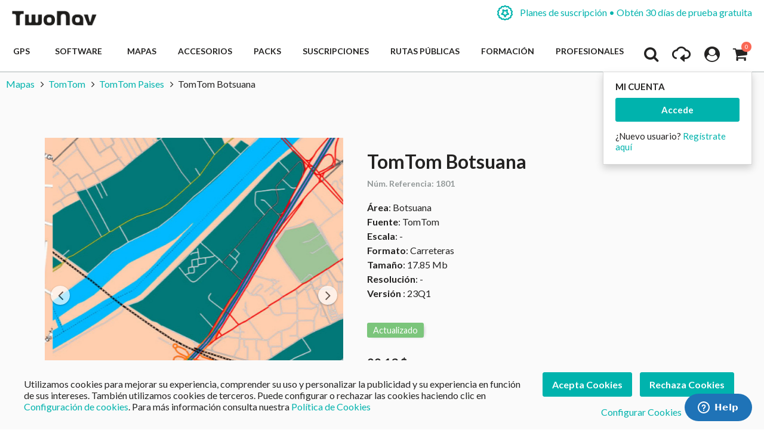

--- FILE ---
content_type: text/html; charset=UTF-8
request_url: https://www.twonav.com/es/mapas/tomtom-botsuana
body_size: 35937
content:
<!DOCTYPE HTML>
<html lang="es">
<head>
<meta http-equiv="Content-Type" content="text/html; charset=utf-8" />
<title>TomTom Botsuana</title>
<meta name="description" content="Mapas proporcionados por TomTom con gran nivel de detalle y de características. V-Maps, la cartografía de carreteras urbanas más completa en el mercado. Mapas completamente compatibles con todos los productos de CompeGPS." />
<meta name="robots" content="INDEX,FOLLOW" />
<meta name="viewport" content="width=device-width, initial-scale=1.0" />
<!-- Facebook share -->
<meta property="og:title" content="TomTom Botsuana" />
<meta property="og:description" content="Mapas proporcionados por TomTom con gran nivel de detalle y de características. V-Maps, la cartografía de carreteras urbanas más completa en el mercado. Mapas completamente compatibles con todos los productos de CompeGPS." />
<meta property="og:image" content="https://www.twonav.com/skin/frontend/default/twonav/images/logo_twonav_social.png" />
<meta property="og:url" content="https://www.twonav.com/es/mapas/tomtom-botsuana" />
<meta property="og:type" content="website" />
<link rel="apple-touch-icon" sizes="57x57" href="/skin/frontend/default/twonav/favicon/apple-icon-57x57.png">
<link rel="apple-touch-icon" sizes="60x60" href="/skin/frontend/default/twonav/favicon/apple-icon-60x60.png">
<link rel="apple-touch-icon" sizes="72x72" href="/skin/frontend/default/twonav/favicon/apple-icon-72x72.png">
<link rel="apple-touch-icon" sizes="76x76" href="/skin/frontend/default/twonav/favicon/apple-icon-76x76.png">
<link rel="apple-touch-icon" sizes="114x114" href="/skin/frontend/default/twonav/favicon/apple-icon-114x114.png">
<link rel="apple-touch-icon" sizes="120x120" href="/skin/frontend/default/twonav/favicon/apple-icon-120x120.png">
<link rel="apple-touch-icon" sizes="144x144" href="/skin/frontend/default/twonav/favicon/apple-icon-144x144.png">
<link rel="apple-touch-icon" sizes="152x152" href="/skin/frontend/default/twonav/favicon/apple-icon-152x152.png">
<link rel="apple-touch-icon" sizes="180x180" href="/skin/frontend/default/twonav/favicon/apple-icon-180x180.png">
<link rel="apple-touch-icon" sizes="180x180" href="/skin/frontend/default/twonav/favicon/apple-touch-icon.png">
<link rel="icon" type="image/png" sizes="192x192"  href="/skin/frontend/default/twonav/favicon/android-icon-192x192.png">
<link rel="icon" type="image/png" sizes="512x512"  href="/skin/frontend/default/twonav/favicon/android-icon-512x512.png">
<link rel="icon" type="image/png" sizes="192x192"  href="/skin/frontend/default/twonav/favicon/android-chrome-192x192.png">
<link rel="icon" type="image/png" sizes="512x512"  href="/skin/frontend/default/twonav/favicon/android-chrome-512x512.png">
<link rel="icon" type="image/png" sizes="16x16" href="/skin/frontend/default/twonav/favicon/favicon-16x16.png">
<link rel="icon" type="image/png" sizes="32x32" href="/skin/frontend/default/twonav/favicon/favicon-32x32.png">
<link rel="icon" type="image/png" sizes="96x96" href="/skin/frontend/default/twonav/favicon/favicon-96x96.png">
<link rel="icon" type="image/png" sizes="16x16" href="/skin/frontend/default/twonav/favicon/favicon-16x16.png">
<link rel="manifest" href="/skin/frontend/default/twonav/favicon/manifest.json">
<meta name="msapplication-TileColor" content="#ffffff">
<meta name="msapplication-TileImage" content="/skin/frontend/default/twonav/favicon//ms-icon-144x144.png">
<meta name="theme-color" content="#ffffff">
<link rel="shortcut icon" href="/skin/frontend/default/twonav/favicon/favicon.ico">
<link rel="mask-icon" href="/skin/frontend/default/twonav/favicon/safari-pinned-tab.svg" color="#5bbad5">
<meta name="msapplication-config" content="/skin/frontend/default/twonav/favicon/browserconfig.xml">
<link rel="stylesheet" type="text/css" href="https://www.twonav.com/js/prototype/windows/themes/default.css?q=21667" />
<link rel="stylesheet" type="text/css" href="https://www.twonav.com/skin/frontend/default/twonav/new-styles/bundled.min.css?q=21667" media="all" />
<link rel="stylesheet" type="text/css" href="https://www.twonav.com/skin/frontend/default/twonav/new-styles/bundled.lib.min.css?q=21667" media="all" />
<link rel="stylesheet" type="text/css" href="https://www.twonav.com/skin/frontend/default/twonav/new-styles/css/font-awesome.min.css?q=21667" media="all" />
<link rel="stylesheet" type="text/css" href="https://www.twonav.com/skin/frontend/default/twonav/new-styles/twonav-icons.min.css?q=21667" media="all" />
<link rel="stylesheet" type="text/css" href="https://www.twonav.com/skin/frontend/base/default/cryozonic_stripe/css/cctype.css?q=21667" media="all" />
<link rel="stylesheet" type="text/css" href="https://www.twonav.com/skin/frontend/base/default/cryozonic_stripe/css/savedcards.css?q=21667" media="all" />
<link rel="stylesheet" type="text/css" href="https://www.twonav.com/skin/frontend/base/default/cryozonic_stripe/css/paymentfont.min.css?q=21667" media="all" />
<link rel="stylesheet" type="text/css" href="https://www.twonav.com/skin/frontend/base/default/css/sequrapayment.css?q=21667" media="all" />
<link rel="stylesheet" type="text/css" href="https://www.twonav.com/skin/frontend/base/default/css/plumrocket/advancedrar/fancybox/advancedrar-fancybox.css?q=21667" media="all" />
<link rel="stylesheet" type="text/css" href="https://www.twonav.com/skin/frontend/base/default/css/plumrocket/advancedrar/advancedrar.css?q=21667" media="all" />
<link rel="stylesheet" type="text/css" href="https://www.twonav.com/skin/frontend/base/default/css/plumrocket/advancedrar/advancedrar-custom.css?q=21667" media="all" />
<link rel="stylesheet" type="text/css" href="https://www.twonav.com/skin/frontend/base/default/css/plumrocket/advancedrar/raty/jquery.raty.css?q=21667" media="all" />
<script type="text/javascript" src="https://www.twonav.com/js/prototype/prototype.js?q=21667"></script>
<script type="text/javascript" src="https://www.twonav.com/js/prototype/validation.min.js?q=21667"></script>
<script type="text/javascript" src="https://www.twonav.com/js/scriptaculous/builder.min.js?q=21667"></script>
<script type="text/javascript" src="https://www.twonav.com/js/scriptaculous/effects.min.js?q=21667"></script>
<script type="text/javascript" src="https://www.twonav.com/js/scriptaculous/dragdrop.min.js?q=21667"></script>
<script type="text/javascript" src="https://www.twonav.com/js/scriptaculous/controls.min.js?q=21667"></script>
<script type="text/javascript" src="https://www.twonav.com/js/scriptaculous/slider.min.js?q=21667"></script>
<script type="text/javascript" src="https://www.twonav.com/js/jquery/jquery-1.12.4.min.js?q=21667"></script>
<script type="text/javascript" src="https://www.twonav.com/js/jquery/jquery-migrate-1.2.1.min.js?q=21667"></script>
<script type="text/javascript" src="https://www.twonav.com/js/jquery/jqueryNoConflict.js?q=21667"></script>
<script type="text/javascript" src="https://www.twonav.com/js/new-scripts/legacy.min.js?q=21667"></script>
<script type="text/javascript" src="https://www.twonav.com/js/new-scripts/bundled.lib.min.js?q=21667"></script>
<script type="text/javascript" src="https://www.twonav.com/js/new-scripts/bundled.min.js?q=21667"></script>
<script type="text/javascript" src="https://www.twonav.com/js/varien/product.min.js?q=21667"></script>
<script type="text/javascript" src="https://www.twonav.com/js/varien/product_options.min.js?q=21667"></script>
<script type="text/javascript" src="https://www.twonav.com/js/varien/configurable.min.js?q=21667"></script>
<script type="text/javascript" src="https://www.twonav.com/js/plumrocket/jquery-1.12.4.min.js?q=21667"></script>
<script type="text/javascript" src="https://www.twonav.com/js/plumrocket/validateForm.js?q=21667"></script>
<script type="text/javascript" src="https://www.twonav.com/js/w4cmm/ventascruzadas/ventas_cruzadas.js?q=21667"></script>
<script type="text/javascript" src="https://www.twonav.com/skin/frontend/base/default/cryozonic_stripe/js/cryozonic_stripe.js?q=21667"></script>
<script type="text/javascript" src="https://www.twonav.com/skin/frontend/base/default/cryozonic_stripe/js/cctype.js?q=21667"></script>
<script type="text/javascript" src="https://www.twonav.com/skin/frontend/base/default/cryozonic_stripe/js/prototype/window.js?q=21667"></script>
<script type="text/javascript" src="https://www.twonav.com/skin/frontend/base/default/js/bundle.js?q=21667"></script>
<script type="text/javascript" src="https://www.twonav.com/skin/frontend/base/default/js/plumrocket/advancedrar/upload/vendor/jquery.ui.widget.js?q=21667"></script>
<script type="text/javascript" src="https://www.twonav.com/skin/frontend/base/default/js/plumrocket/advancedrar/advancedrar.js?q=21667"></script>
<script type="text/javascript" src="https://www.twonav.com/skin/frontend/base/default/js/plumrocket/advancedrar/fancybox/jquery.fancybox-1.3.4.js?q=21667"></script>
<script type="text/javascript" src="https://www.twonav.com/skin/frontend/base/default/js/plumrocket/advancedrar/upload/jquery.iframe-transport.js?q=21667"></script>
<script type="text/javascript" src="https://www.twonav.com/skin/frontend/base/default/js/plumrocket/advancedrar/upload/jquery.fileupload.js?q=21667"></script>
<script type="text/javascript" src="https://www.twonav.com/skin/frontend/base/default/js/plumrocket/advancedrar/upload/jquery.fileupload-process.js?q=21667"></script>
<script type="text/javascript" src="https://www.twonav.com/skin/frontend/base/default/js/plumrocket/advancedrar/raty/jquery.raty.js?q=21667"></script>
<link rel="stylesheet" href="//fonts.googleapis.com/css2?family=Lato:ital,wght@0,300;0,400;0,700;0,900;1,300;1,400&display=swap" />
<link rel="stylesheet" href="//cdnjs.cloudflare.com/ajax/libs/simple-line-icons/2.5.5/css/simple-line-icons.min.css" />
<link rel="canonical" href="https://www.twonav.com/es/mapas/tomtom-botsuana" />
<link rel="alternate" hreflang="es" href="https://www.twonav.com/es/mapas/tomtom-botsuana" />
<link rel="alternate" hreflang="ca" href="https://www.twonav.com/ca/mapes/tomtom-botswana" />
<link rel="alternate" hreflang="x-default" href="https://www.twonav.com/en/maps/tomtom-botswana" />
<link rel="alternate" hreflang="fr" href="https://www.twonav.com/fr/cartes/tomtom-botswana" />
<link rel="alternate" hreflang="de" href="https://www.twonav.com/de/karten/tomtom-botswana" />
<link rel="alternate" hreflang="it" href="https://www.twonav.com/it/carte/tomtom-botswana" />
<link rel="alternate" hreflang="ru" href="https://www.twonav.com/ru/maps/tomtom-botswana" />

<script type="text/javascript">
//<![CDATA[
Mage.Cookies.path     = '/';
Mage.Cookies.domain   = '.www.twonav.com';
//]]>
</script>

<script type="text/javascript">
//<![CDATA[
optionalZipCountries = ["ES","IE","PA","HK","MO"];
//]]>
</script>
        <!-- Begin Facebook ViewContent Pixel -->
    <script type="text/javascript">
        if (typeof fbq != 'undefined') {
            fbq('track', 'ViewContent', {"content_type":"product","content_ids":["1946"],"value":29,"currency":"USD","content_name":"TomTom Botsuana"});
        }
    </script>
    <!-- End Facebook ViewContent Pixel -->        <script type="text/javascript">
            (function() {
                window.sib = { equeue: [], client_key: "2jnei8i262928r296r4nl" };
                /* OPTIONAL: email for identify request*/
                window.sib.email_id = "";
                window.sendinblue = {}; for (var j = ['track', 'identify', 'trackLink', 'page'], i = 0; i < j.length; i++) { (function(k) { window.sendinblue[k] = function() { var arg = Array.prototype.slice.call(arguments); (window.sib[k] || function() { var t = {}; t[k] = arg; window.sib.equeue.push(t);})(arg[0], arg[1], arg[2]);};})(j[i]);}var n = document.createElement("script"),i = document.getElementsByTagName("script")[0]; n.type = "text/javascript", n.id = "sendinblue-js", n.async = !0, n.src = "https://sibautomation.com/sa.js?key=" + window.sib.client_key, i.parentNode.insertBefore(n, i), window.sendinblue.page();
            })();
        </script><script type="text/javascript">
var sequraProducts = ['i1','pp3','pp5','pp6','pp9','sp1'];
var sequraConfigParams = {
    merchant: 'twonav',
    assetKey: 'Gpw3Yf6Tv4',
    products: sequraProducts,
    scriptUri: 'https://live.sequracdn.com/assets/sequra-checkout.min.js',
    decimalSeparator: ',',
    thousandSeparator: '.',
    silent: false,
    locale: 'es-ES'
};
(function (i, s, o, g, r, a, m) {i['SequraConfiguration'] = g;i['SequraOnLoad'] = [];i[r] = {};i[r][a] = function (callback) {i['SequraOnLoad'].push(callback);};(a = s.createElement(o)), (m = s.getElementsByTagName(o)[0]);a.async = 1;a.src = g.scriptUri;m.parentNode.insertBefore(a, m);})(window, document, 'script', sequraConfigParams, 'Sequra', 'onLoad');

//Helper
var SequraHelper = {
    presets: {
        L:         '{"alignment":"left"}',
        R:         '{"alignment":"right"}',
        legacy:    '{"type":"legacy"}',
        legacyL:  '{"type":"legacy","alignment":"left"}',
        legacyR:  '{"type":"legacy","alignment":"right"}',
        minimal:   '{"type":"text","branding":"none","size":"S","starting-text":"as-low-as"}',
        minimalL: '{"type":"text","branding":"none","size":"S","starting-text":"as-low-as","alignment":"left"}',
        minimalR: '{"type":"text","branding":"none","size":"S","starting-text":"as-low-as","alignment":"right"}'
    },
    drawnWidgets: [],
    getText: function (selector) {
        return  selector && document.querySelector(selector)?document.querySelector(selector).innerText:"0";
    },

    selectorToCents: function (selector) {
        return SequraHelper.textToCents(SequraHelper.getText(selector));
    },

	textToCents: function (text) {
		text = text.replace(/^\D*/,'').replace(/\D*$/,'');
		if(text.indexOf(sequraConfigParams.decimalSeparator)<0){
			text += sequraConfigParams.decimalSeparator + '00';
		}
		return SequraHelper.floatToCents(
			parseFloat(
				text
				.replace(sequraConfigParams.thousandSeparator,'')
				.replace(sequraConfigParams.decimalSeparator,'.')
			)
		);
	},

    floatToCents: function (value) {
        return parseInt(value.toFixed(2).replace('.', ''), 10);
    },

    mutationCallback: function(mutationlist, mutationobserver) {
        var price_src = mutationobserver.observed_as;
        var new_amount = SequraHelper.selectorToCents(price_src);
        document.querySelectorAll('[observes=\"' + price_src + '\"]').forEach(function(item) {
            item.setAttribute('data-amount', new_amount);
    });
        Sequra.refreshComponents();
    },

    drawPromotionWidget: function (price_src,dest,product,theme,reverse,campaign) {
        if(this.drawnWidgets.indexOf(price_src+dest+product+theme+reverse+campaign)>=0){
              return;
          }
        this.drawnWidgets.push(price_src+dest+product+theme+reverse+campaign);
        var promoWidgetNode = document.createElement('div');
        var price_in_cents = 0;
        try{
            var srcNode = document.querySelector(price_src);
            var MutationObserver    = window.MutationObserver || window.WebKitMutationObserver;
            if(MutationObserver && srcNode){//Don't break if not supported in browser
                if(!srcNode.getAttribute('observed-by-sequra-promotion-widget')){//Define only one observer per price_src
                    var mo = new MutationObserver(SequraHelper.mutationCallback);
                    mo.observe(srcNode, {childList: true, subtree: true});
                    mo.observed_as = price_src;
                    srcNode.setAttribute('observed-by-sequra-promotion-widget',1);
                }
            }
            promoWidgetNode.setAttribute('observes',price_src);
            price_in_cents = SequraHelper.selectorToCents(price_src)
        }
        catch(e){
            if(price_src){
                console.error(price_src + ' is not a valid css selector to read the price from, for sequra widget.');
                return;
            }
        }
        try{
            var destNode = document.querySelector(dest);
        }
        catch(e){
            console.error(dest + ' is not a valid css selector to write sequra widget to.');
            return;
        }
        promoWidgetNode.className = 'sequra-promotion-widget';
        promoWidgetNode.setAttribute('data-amount',price_in_cents);
        promoWidgetNode.setAttribute('data-product',product);
        if(this.presets[theme]){
            theme = this.presets[theme]
        }
        try {
            attributes = JSON.parse(theme);
            for (var key in attributes) {
                promoWidgetNode.setAttribute('data-'+key,""+attributes[key]);
            }
        } catch(e){
            promoWidgetNode.setAttribute('data-type','text');
        }
        if(reverse){
            promoWidgetNode.setAttribute('data-reverse',reverse);
        }
        if(campaign){
            promoWidgetNode.setAttribute('data-campaign',campaign);
        }
        if (destNode.nextSibling) {//Insert after
            destNode.parentNode.insertBefore(promoWidgetNode, destNode.nextSibling);
        }
        else {
            destNode.parentNode.appendChild(promoWidgetNode);
        }
        Sequra.onLoad(
            function(){
                Sequra.refreshComponents();
            }
        );
    }
}
</script>
<script type="text/javascript">
        var urlProductPriceCalculate = "https://www.twonav.com/es/myproduct/index/getAjaxProductPriceOfferCalculate/";
    var isCart =0;
    var _skipProductlink = '';
    var enable_ajax_cart = 1;
    var enable_ajax_compare = 1;
    var enable_ajax_wishlist = 1;
    var enable_ajax_update = 1;
    var confirm_display = 1;
    var confirm_countdown_number = 50;
    var confirm_item_display = 1;

    var isWishlist =0;
    var isCompare =0;
    var setfocus = 1;
    var isIE6 = new RegExp("MSIE 6").test(navigator.userAgent);
    var isIE7 = new RegExp("MSIE 7").test(navigator.userAgent);

    var iprocess = '<div class="loading-overlay " id="loadmask"><div class="spinner"><div class="bounce1"></div><div class="bounce2"></div><div class="bounce3"></div></div></div>';
    var iconfirm = "";
    var islogin = "0";
    var bundle;
    var optionsPrice;
    var calendar;
    var productAddToCartForm;
    var dConfig;
    var classBtnAddtocart = '.btn-cart';

    var taxCalcMethod = "TOTAL_BASE_CALCULATION";
    var CACL_UNIT_BASE = "UNIT_BASE_CALCULATION";
    var CACL_ROW_BASE = "ROW_BASE_CALCULATION";
    var CACL_TOTAL_BASE = "TOTAL_BASE_CALCULATION";

    var CrossSellingProductsUrl = null;
    var textAdding = "Cargando...";
    var textAdded = "Añadido";
    var textAdd = "Añadir";
    var textRemove = "Quitar este artículo";
    var textLoading = "Cargando...";
    var priceOfProduct = null;
    var currencySymbol = '$';

    function ajaxUpdate(args, type) {
        if (type == "url") {
                        url = args;
            var currentKey = 'ABlUSgP1oWO6ZYm5';
            url = url.replace(/form_key\/[a-zA-Z0-9]+/, 'form_key/' + currentKey);

            new Ajax.Request(url, {
                encoding: 'UTF-8', method: 'post',
                parameters: {
                    isCart: isCart,	//check current page is product page, or My cart page, and check this request is ajax or not
                    isWishlist: isWishlist
                },
                // req.setRequestHeader("Content-type", "text/x-json");
                onSuccess: function (resp) {
                    var respjson = resp.responseText.evalJSON();
                    updateCart(respjson);
                },
                onLoading: function (resp) {
                    $("fancybox-wrap-clone").setStyle({display: "none"});
                    $("process").innerHTML = iprocess;
                    $("process").setStyle({display: "block"});
                    $("options").setStyle({display: "block"});
                    $("blurmask").setStyle({display: "block"});
                    fixcenter();
                },
                onFailure: function (resp) {
                    Element.setInnerHTML(display, resp.responseText);
                },
                onComplete: function () {
                    $("process").setStyle({display: "none"});
                    $("blurmask").setStyle({display: "none"});
                }
            });
        } else {
            $('product_addtocart_form').request({			//form-example  id form
                encoding: 'UTF-8',
                method: 'post',
                //setRequestHeader: {Accept: 'text/html'},
                parameters: {isCart: isCart},
                onLoading: function (resp) {
                    $("process").innerHTML = iprocess;
                    $("process").setStyle({display: "block"})
                    $("fancybox-wrap-clone").setStyle({display: "none"});
                    $("options").setStyle({display: "block"});
                    $("blurmask").setStyle({display: "block"});
                    fixcenter();
                },
                onComplete: function (resp) {
                    $("process").setStyle({display: "none"});
                    $("blurmask").setStyle({display: "none"});
                    var respjson = resp.responseText.evalJSON();
                    updateCart(respjson);
                }
            });
        }
    }

    function updateCart(resp) {
        if (typeof resp.error != "undefined") {
            showConfirmError(resp.error);
            return false;
        }

        if (resp.r == '0') { //  apply action add to cart

            if (typeof resp.infoitem != "undefined" && resp.infoitem.item == null) {
                showConfirmError();
                return false;
            }

            if (
                typeof resp.infoitem.eventGA4 !== "undefined" &&
                resp.infoitem.eventGA4 !== null &&
                typeof resp.infoitem.eventGA4.events !== "undefined" &&
                resp.infoitem.eventGA4.events
            ) {
                sendTransactionEventToGoogleAnalytics(resp.infoitem.eventGA4);
            }

            if (!resp.options) {
                if (isCart == '1') {	// in my cart page
                    updateBigcart(resp);
                    $("options").setStyle({display: "none"});
                    if (hideConfirm != 1) {
                        showConfirm(resp);
                    }
                    hideConfirm = 0;
                } else {
                    if (resp.wishlist) {
                        updateWishlist(resp); //update mini wish ,or big wishlist when click addtocart
                    }
                    updateCartSidebar(resp);

                    if (hideConfirm != 1) {
                        showConfirm(resp);
                    }
                    hideConfirm = 0;
                }
                updateMiniCartPro(resp);
                updateDeleteLinks();	//for btn delete in table item added tocart
                updateLinks(resp);
                if (islogin == "1") {
                    updateWishlistLinks();
                }
                updateProductCompareLinks();
            } else {
                if (resp.wishlist) {
                    updateWishlist(resp);
                }
                showOptions(resp);
                //showConfirm(resp);	//fixed for mage 324
            }
        } else if (resp.r == '1') {		//apply action add wishlist
            if (isWishlist == '1') {
                updateWishlistRemove(resp);  //in wishlist page have only case remove item in big wishlist, => only update bigwishlist
                if (hideConfirm != 1) {
                    showConfirm(resp);
                }
                hideConfirm = 0;
            } else {
                updateMiniWish(resp);  //not in wishlist page have 2case : add item, and remove item in miniwish => only update miniwish
                if (hideConfirm != 1) {
                    showConfirm(resp);
                }
                hideConfirm = 0;
            }
        } else if (resp.r == '2') {		//apply action add product compare
            updateProductCompare(resp);
            if (isCompare && deletePCompare) {
                //deletePCompare=0;
                win.location.reload();
            }
            if (hideConfirm != 1) {
                showConfirm(resp);
            }
            deletePCompare = 0;
            hideConfirm = 0;
        }
        //showCartCheckout();
    }

    function updateBigcart(resp) {
        var bcart = $$(".yt-content-main .cart");
        if (typeof(bcart) != 'undefined') {
            bcart.each(function (el) {
                el.innerHTML = resp.cart;
            });
        }
    }

    function updateCartSidebar(resp) {
        if (typeof($$(sidebarcart)) != 'undefined') {
            $$(sidebarcart).each(function (blockitem) {
                blockitem.replace(resp.cart);
            });
            truncateOptions();
        }
    }

    function updateMiniCartPro(resp) {
        //var bcart=$$(minicartpro)[0];
        if (typeof($$(minicartpro)) != 'undefined') {
            $$(minicartpro).each(function (blockitem) {
                if (resp.cartpro != "") {
                    blockitem.replace(resp.cartpro);
                }
            });
            truncateOptions();
        }
    }

    function updateMiniWish(resp) {
        //var bminiwish=$$(".block-wishlist");
        var bminiwish = $$(miniwish);
        //var bcart=$$(".block-cart");
        var bcart = $$(minicart);
        if (typeof(bminiwish) != 'undefined') {
            bminiwish.each(function (el) {
                el.replace(resp.cart);
            })
        } else if (typeof(bcart) != 'undefined') {
            bcart.each(function (el) {
                el.insert({after: resp.cart});
            });
        }
        updateWishlistAddCartLinks();
        updateRemoveWishLinks();
        updateWishlinks(resp);
    }

    function updateLinks(resp) {
        //var links=$$(".top-link-cart");
        //links[0].innerHTML=resp.links;
        var links = $$(toplinkcart);
        links.each(function (el) {
            el.innerHTML = resp.links;
        });
    }

    function updateWishlistRemove(resp) {	//update wishlist when remove item
        updateWishlist(resp);
    }

    function updateWishlist(resp) {			//update wish list when add item to wishlist
        var strwish = "";
        if (resp.wishlist) {
            strwish = resp.wishlist;
        } else {
            strwish = resp.cart;
        }
        if (isWishlist == '0') {
            //var bminiwish=$$(".block-wishlist");
            var bminiwish = $$(miniwish);
            //var bcart=$$(".block-cart");
            var bcart = $$(minicart);
            if (typeof(bminiwish) != 'undefined') {
                bminiwish.each(function (el) {
                    el.replace(strwish);
                });
            }
            else if (typeof(bcart) != 'undefined') {
                bcart.each(function (el) {
                    el.insert({after: strwish});
                });
            }
            updateWishlistAddCartLinks();
        } else {
            //var bwish=$$(".my-account");
            var bwish = $$(".col-main .my-account");
            bwish.each(function (el) {
                el.innerHTML = "";
                el.innerHTML = strwish;
            });
        }
        //bwish[0].replace(resp.wishlist);
        updateRemoveWishLinks();
        updateWishlinksCart(resp);
    }

    function updateWishlinksCart(resp) {		//update wishlink when add to cart item from wishlist
        updateWishlinks(resp);
    }

    function updateWishlinks(resp) {		//update wishlink when add product, remove product vao wishlist
        //var links=$$(".top-link-wishlist");
        //links[0].innerHTML=resp.links;
        var strwishlink = "";
        if (resp.wishlinks) {
            strwishlink = resp.wishlinks;
        } else {
            strwishlink = resp.links;
        }
        //var links=$$(".top-link-wishlist");
        //links[0].innerHTML=strwishlink;

        if (toplinkwish != '') {
            $$(toplinkwish).each(function (el) {
                el.innerHTML = strwishlink;
            });
        } else {
            var links = getToplinkwish();
            if (links.length) {
                links.each(function (el) {
                    el.innerHTML = strwishlink;
                });
            }
        }
    }

    function updateProductCompare(resp) {
        //var bproductcompare=$$('.block-compare');
        var bproductcompare = $$(compare)[0];
        //bproductcompare[0].replace(resp.cart);
        if (typeof(bproductcompare) != 'undefined') {
            bproductcompare.replace(resp.cart);
            updateRemovePCompareLinks();
            updateClearPCompareLinks();
        }
    }

    function showConfirmError(error) {
        if (error == 'undefined') {
            error = "";
        }
        if (error == "") {
            error = "<p>Se ha producido un error al añadir el producto seleccionado al carrito.</p>  <p>Por favor, vuelve a intentarlo pasados unos instantes.</p>  <p>Si el problema persiste, contacta con Atención al cliente en: <a href=\"https://support.twonav.com\" target=\"_blank\">https://support.twonav.com</a></p>";
        }
        var output =
            '<div class="modal_wrapper" id="confirmError"> \
                <div class="modal_header"><h4 class="modal_title">Error añadiendo el producto a la cesta</h4></div> \
                <div class="modal_content"> \
                    <div class="modal_inner"> \
                        <div class="modal_padding"><p>' + error + '</p></div> \
                        <footer class="modal_footer"> \
                            <button id="" title="" class="btnFlat is-transparent" onclick="parent.jQuery.fancybox.close(); window.location.reload();" title="Cerrar">Cerrar</button> \
                        </footer> \
                    </div> \
                </div> \
            </div>';

        jQuery('body').append(output);
        jQuery.fancybox({href: '#confirmError', scrolling: 'no', fitToView: false, margin: 0});

        jQuery("html, body").animate({scrollTop: 0}, "slow");
    }

    function showConfirm(resp) {
        if (!confirm_display) {
            return false;
        }

        if (jQuery('#confirmc')[0]) {
            jQuery('#confirmc').remove();
        }

        var timedown = confirm_countdown_number;

        var isRecurring = (typeof resp.isRecurring != "undefined") ? resp.isRecurring : 0;
        var info = (typeof resp.infoitem != "undefined") ? resp.infoitem : "";

        var linkHome = "https://www.twonav.com/es/";

        var labelNext = (isCart == 1) ? "Realizar Pedido" : "Pagar";
        var linkNext = (isCart == 1) ? "https://www.twonav.com/es/checkout/onepage/" : "https://www.twonav.com/es/checkout/cart/";

        var buttonContinue = '<button title="Continuar comprando" class="btnFlat is-transparent js-continue-shopping" onclick="$(\'confirmbox\').innerHTML=\'\';$(\'fancybox-wrap-clone\').setStyle({display:\'none\'});$(\'options\').setStyle({display:\'none\'});window.location=\'' + linkHome + '\';"><span id="setcdown">Continuar comprando</span> </button>';
        var buttonPay = '<button class="btnFlat accent" onclick="$(\'confirmbox\').innerHTML=\'\';$(\'fancybox-wrap-clone\').setStyle({display:\'none\'});$(\'options\').setStyle({display:\'none\'});window.location=\'' + linkNext + '\';">' + labelNext + '</button>'; // formato boton

        var modalHeader = '<header class="modal_header"><h4 class="modal_title"><i class="fa fa-check-circle is-success"></i> El siguiente producto ha sido añadido a tu carrito</h4></header>';
        var modalInnerContent = ((typeof info.item != "undefined" && info.item != "" && confirm_item_display) ? (info.item) : "") + ((typeof info.other != "undefined" && info.other != "") ? info.other : "");

        var output = '<div class="modal_wrapper" id="confirmc" style="display: none;">' + modalHeader + modalInnerContent + '</div>';

        jQuery('body').append(output);

        var canClose = true;
        if (isRecurring) {
            buttonContinue = '';
            canClose = false;
        }

        jQuery(".js-load-actions").html(buttonContinue + buttonPay);

        jQuery.fancybox({
            href: '#confirmc',
            scrolling: 'no',
            fitToView: false,
            margin: 0,
            closeBtn: canClose,
            closeClick: false,
            hideOnOverlayClick:false,
            hideOnContentClick:false,
            openEffect: 'none',
            closeEffect: 'none',
            helpers:  {
                overlay : null
            }
        });

        jQuery("html, body").animate({
            scrollTop: 0
        }, "slow");

        if (timedown == 0) {
            isCompare = 0;
        }
    }

    function showOptions(resp) {
        //tmpDiv = win.document.createElement('div');
        var i;

        var scripts = resp.cart.extractScripts();

        for (i = 0; i < scripts.length; i++) {
            if (typeof(scripts[i]) != 'undefined' && i < 2) {
                try {
                    eval(scripts[i]);
                }
                catch (e) {
                    console.log(e);
                }
            } else {
                break;
            }
        }

        $("confirmbox").innerHTML = resp.cart.stripScripts();
        //tmpDiv.innerHTML = resp.cart.stripScripts();
        //win.document.body.appendChild(tmpDiv);
        $("process").setStyle({display: "none"});

        $("fancybox-wrap-clone").setStyle({display: "block"});
        $("options").setStyle({display: "block"});
        try {
            fixcenter();
        } catch (e) {
            console.log(e);
        }
        // showOptionsDialog();
        // hideProgressAnimation();
        for (i; i < scripts.length; i++) {
            if (typeof(scripts[i]) != 'undefined') {
                try {
                    eval(scripts[i]);
                } catch (e) {
                    console.log(e);
                }
            }
        }
        productAddToCartForm = new VarienForm('product_addtocart_form');
        addSubmitEvent();
            }

    function truncateOptions() { //box show description options of product configurable when hover "details" in sidebar or minicartpro
        $$('.truncated').each(function (element) {
            Event.observe(element, 'mouseover', function () {
                if (element.down('div.truncated_full_value')) {
                    element.down('div.truncated_full_value').addClassName('show')
                }
            });
            Event.observe(element, 'mouseout', function () {
                if (element.down('div.truncated_full_value')) {
                    element.down('div.truncated_full_value').removeClassName('show')
                }
            });
        });
    }

    function addSubmitEvent() {
        if (enable_ajax_cart && (typeof productAddToCartForm != 'undefined')) {
            productAddToCartForm.submit = function (url) {
                if (this.validator && this.validator.validate()) {
                    url = $('product_addtocart_form').action;	//url cua form trong category view
                    ajaxUpdate(url, 'form');
                }
                return false;
            }
        }
    }

    //this code below allow product type download is valid when addtocart
    Product.Downloadable = Class.create();
    Product.Downloadable.prototype = {
        config: {},
        initialize: function (config) {
            this.config = config;
            this.reloadPrice();
        },
        reloadPrice: function () {
            var price = 0;
            config = this.config;
            $$('.product-downloadable-link').each(function (elm) {
                if (config[elm.value] && elm.checked) {
                    price += parseFloat(config[elm.value]);
                }
            });
            try {
                var _displayZeroPrice = optionsPrice.displayZeroPrice;
                optionsPrice.displayZeroPrice = false;
                optionsPrice.changePrice('downloadable', price);
                optionsPrice.reload();
                optionsPrice.displayZeroPrice = _displayZeroPrice;
            } catch (e) {
                //TODO:
            }
        }
    };

    function validateDownloadableCallback(elmId, result) {
        var container = $('downloadable-links-list');
        if (result == 'failed') {
            container.removeClassName('validation-passed');
            container.addClassName('validation-failed');
        } else {
            container.removeClassName('validation-failed');
            container.addClassName('validation-passed');
        }
    }

    Product.Options = Class.create();
    Product.Options.prototype = {
        initialize: function (config) {
            this.config = config;
            this.reloadPrice();
        },
        reloadPrice: function () {
            price = new Number();
            config = this.config;
            skipIds = [];
            $$('.product-custom-option').each(function (element) {
                var optionId = 0;
                element.name.sub(/[0-9]+/, function (match) {
                    optionId = match[0];
                });
                if (this.config[optionId]) {
                    if (element.type == 'checkbox' || element.type == 'radio') {
                        if (element.checked) {
                            if (config[optionId][element.getValue()]) {
                                price += parseFloat(config[optionId][element.getValue()]);
                            }
                        }
                    } else if (element.hasClassName('datetime-picker') && !skipIds.include(optionId)) {
                        dateSelected = true;
                        $$('.product-custom-option[id^="options_' + optionId + '"]').each(function (dt) {
                            if (dt.getValue() == '') {
                                dateSelected = false;
                            }
                        });
                        if (dateSelected) {
                            price += parseFloat(this.config[optionId]);
                            skipIds[optionId] = optionId;
                        }
                    } else if (element.type == 'select-one' || element.type == 'select-multiple') {
                        if (element.options) {
                            $A(element.options).each(function (selectOption) {
                                if (selectOption.selected) {
                                    if (this.config[optionId][selectOption.value]) {
                                        price += parseFloat(this.config[optionId][selectOption.value]);
                                    }
                                }
                            });
                        }
                    } else {
                        if (element.getValue().strip() != '') {
                            price += parseFloat(this.config[optionId]);
                        }
                    }
                }
            });
            try {
                optionsPrice.changePrice('options', price);
                optionsPrice.reload();
            } catch (e) {

            }
        }
    }

    function validateOptionsCallback(elmId, result) {
        var container = $(elmId).up('ul.options-list');
        if (result == 'failed') {
            container.removeClassName('validation-passed');
            container.addClassName('validation-failed');
        } else {
            container.removeClassName('validation-failed');
            container.addClassName('validation-passed');
        }
    }

    var CartForm = Class.create();
    CartForm.prototype = {
        initialize: function (form, addressUrl, saveUrl) {
            this.form = form;
            if ($(this.form)) {
                $(this.form).observe('submit', function (event) {
                    this.save();
                    Event.stop(event);
                }.bind(this)); //prevent event submit form
            }
            this.addressUrl = addressUrl;
            this.saveUrl = saveUrl;
            this.onSave = this.reloadCart.bindAsEventListener(this);
            this.onComplete = this.hideLoading.bindAsEventListener(this);
            this.onFailure = this.ajaxFailure.bindAsEventListener(this);
            this.onLoading = this.showLoading.bindAsEventListener(this);
            this.onChanged = false;
        },
        save: function () {
            var validator = new Validation(this.form);
            if (validator.validate()) {
                if (enable_ajax_update) {
                    var request = new Ajax.Request(
                        this.saveUrl,
                        {
                            method: 'post',
                            onComplete: this.onComplete,
                            onSuccess: this.onSave,
                            //onFailure: this.onFailure,
                            onLoading: this.onLoading,
                            parameters: Form.serialize(this.form) + '&isCart=' + isCart
                        }
                    );
                } else {
                    //return VarienForm.prototype.submit.bind(new VarienForm(this.form.id))();
                    $(this.form).submit();
                }
            }
        },
        reloadCart: function (resp) {
            var respjson = resp.responseText.evalJSON();
            hideConfirm = 1;
            updateCart(respjson);
            W4CMM_MiniCartScroll.getCartQty();
        },
        ajaxFailure: function () {
            //TODO
        },
        showLoading: function () {
            $("fancybox-wrap-clone").setStyle({display: "none"});
            $("process").innerHTML = iprocess;
            $("process").setStyle({display: "block"});

            $("options").setStyle({display: "block"});
            $("blurmask").setStyle({display: "block"});
            fixcenter();
        },
        hideLoading: function () {
            $("process").setStyle({display: "none"});
            $("blurmask").setStyle({display: "none"});
        }
    };
</script>
<script type="text/javascript">
if (typeof _advancedReviewAndReminder != 'undefined') {
    advancedrar = new _advancedReviewAndReminder({
        helpfulUrl : 'https://www.twonav.com/es/advancedrar/review/helpful/',
        abuseUrl : 'https://www.twonav.com/es/advancedrar/review/abuse/',
        showMoreUrl : 'https://www.twonav.com/es/advancedrar/review/showmore/',
        reviewForm : '#review-form',
        reviewContainer : '#arar-review-container',
        reviewHeader : '#arar-review-header',
        reviewCountBlock : '#arar-review-count',
        noReviews : '#arar-no-reviews',
        reviewFormBox : '#arar-form-add',
        tabSelector : 'ul.toggle-tabs li',
        mobileTabSelector : '#collateral-tabs .tab.last',
        messages : {
            ratingNotValid : 'Por favor, selecciona una de las valoraciones superiores'
        },
        currentPage : 2,
        reviewBox : '#customer-reviews-box',
        popuplogin : 1,
        noRating : '.arar-no-rating', // class for box with link "Be the first to review this product"
        loaderClass : '#arar-send-form-loader',
        messageBox : '#arar-form-messages',
        productId : '91692',
        loadMoreLoader : '#arar-show-more-loader',
        markedAbuse: "Has marcado como abuso",
        sortUrlAction: "https://www.twonav.com/es/advancedrar/review/sort/",
        uploadFileUrlAction: "https://www.twonav.com/es/advancedrar/review/uploadfile/"

    });
    pjQuery_1_12_4(document).ready(function(){
        advancedrar.documentReady();
    });
}
</script>
<script type="text/javascript">//<![CDATA[
        var Translator = new Translate({"Please select an option.":"Por favor, seleccione una opci\u00f3n","This is a required field.":"Campo requerido","Please enter a valid number in this field.":"Por favor, escriba un n\u00famero v\u00e1lido en este campo.","Please use letters only (a-z or A-Z) in this field.":"Revisa los datos introducidos, parece haber alg\u00fan error.","Please use only letters (a-z), numbers (0-9) or underscore(_) in this field, first character should be a letter.":"Por favor, use s\u00f3lo letras (a-z), n\u00fameros (0-9) o guiones bajos(_) en este campo. El primer car\u00e1cter debe ser una letra.","Please enter a valid phone number. For example (123) 456-7890 or 123-456-7890.":"Por favor, escriba un n\u00famero de tel\u00e9fono v\u00e1lido.","Please enter a valid date.":"Por favor, escriba una fecha v\u00e1lida.","Please enter a valid email address. For example johndoe@domain.com.":"Por favor, escriba una direcci\u00f3n de correo v\u00e1lida. Por ejemplo perez@dominio.com","587":"La contrase\u00f1a debe tener como m\u00ednimo 6 car\u00e1cteres","Please make sure your passwords match.":"Aseg\u00farese de que sus contrase\u00f1as coinciden.","Please enter a valid URL. For example http:\/\/www.example.com or www.example.com":"Por favor, escriba una URL v\u00e1lida. Por ejemplo http:\/\/www.ejemplo.com o www.ejemplo.com","Please enter a valid social security number. For example 123-45-6789.":"Por favor, escriba un n\u00famero v\u00e1lido de seguridad social.","Please enter a valid zip code. For example 90602 or 90602-1234.":"Por favor, escriba un c\u00f3digo postal v\u00e1lido.","Please enter a valid zip code.":"Por favor, escriba un c\u00f3digo postal v\u00e1lido.","Please use this date format: dd\/mm\/yyyy. For example 17\/03\/2006 for the 17th of March, 2006.":"Por favor, use este formato de fecha: dd\/mm\/aaaa. Por ejemplo, 17\/03\/2006 para 17 de marzo de 2006.","Please enter a valid $ amount. For example $100.00.":"Por favor, escriba un importe v\u00e1lido.","Please select one of the above options.":"Por favor, seleccione una de las opciones arriba.","Please select one of the options.":"Por favor, seleccione una de las opciones.","Please select State\/Province.":"Por favor, seleccione Estado\/Provincia","Please enter a number greater than 0 in this field.":"Por favor, escriba un n\u00famero mayor que 0 en este campo.","Please enter a valid credit card number.":"Por favor, escriba un n\u00famero de tarjeta de cr\u00e9dito v\u00e1lido.","Incorrect credit card expiration date.":"La fecha de caducidad de la tarjeta es incorrecta.","Text length does not satisfy specified text range.":"El tama\u00f1o del texto no satisface el rango especificado.","Please wait, loading...":"Por favor, espere. Cargando...","Complete":"Completa","Add Products":"A\u00f1adir productos","Please choose to register or to checkout as a guest":"Por favor, elija registrarse o comprar como invitado","Please specify shipping method.":"Por favor, especifique m\u00e9todo de env\u00edo.","Please specify payment method.":"Por favor, especifique forma de pago.","Add to Cart":"A\u00f1adir al carrito","In Stock":"En existencia","Out of Stock":"Fuera de existencia"});
        //]]></script><!--a531a429ef40dfde47bf546449685196--></head>
<body class="catalog-product-view  product-tomtom-botsuana categorypath-mapas category-mapas categoryid-5">
    <!-- Global site tag (gtag.js) - AdWords: 971747699 -->
    <script async src="https://www.googletagmanager.com/gtag/js?id=AW-971747699"></script>
    <script>
        window.dataLayer = window.dataLayer || [];
        function gtag(){dataLayer.push(arguments);}
        gtag('js', new Date());
        gtag('config', 'GTM-5M4DXP', { 'cookie_expires': 31536000});
        gtag('config', 'UA-32769126-1', { 'cookie_expires': 31536000});
        gtag('config', 'AW-971747699', { 'cookie_expires': 31536000});
        gtag('config', 'G-WN5QMF7KG5',{ 'cookie_expires': 31536000});
        gtag('set', 'user_id', '48889616-5960-412c-8c0b-7d3ce1e88463');
    </script>
    <!-- Google Tag Manager (noscript) -->
    <noscript><iframe src="https://www.googletagmanager.com/ns.html?id=GTM-5M4DXP"
                      height="0" width="0" style="display:none;visibility:hidden"></iframe></noscript>
    <noscript><iframe src="https://www.googletagmanager.com/ns.html?id=AW-971747699"
                      height="0" width="0" style="display:none;visibility:hidden"></iframe></noscript>
    <noscript><iframe src="https://www.googletagmanager.com/ns.html?id=UA-32769126-1"
                      height="0" width="0" style="display:none;visibility:hidden"></iframe></noscript>
    <noscript><iframe src="https://www.googletagmanager.com/ns.html?id=G-WN5QMF7KG5"
                      height="0" width="0" style="display:none;visibility:hidden"></iframe></noscript>
    <!-- End Google Tag Manager (noscript) -->
<script type="text/javascript">
    var wcIsGtm = true;
    var productImpressions = [];
    var promoImpressions = [];
    var wcGuaTrackerName = '';
    var wcGuaGlobalTrackerName = 'allstores.';
    var wcGuaGlobalTrackerEnabled = '0';

                        var productDetail = {
                             'id': '1946',
                             'name': 'TomTom Botsuana',
                             'category': 'Mapas ',
                             'brand': '301',
                             'price': '29',
                             'variant': ''
                         };
                         dataLayer.push({
                            'ecommerce': {
                                'detail': {
                                  'products': [productDetail]
                                 }
                                }
                          });
                         </script>
<script>
setTimeout("sendEventToGoogleAnalytics('Rebotereal+de3mn','time on page more than 3 minutes','https://www.twonav.com/es/mapas/tomtom-botsuana')",180000);
</script>


<div class="wrapper">
    <noscript><br/>
            <div class="container-wrapper">
                <div class="alert alert-error">
                    <p><b>Parece que tu navegador ha deshabilitado JavaScript.</b></p>
<p>Para seguir utilizando con normalidad esta página web deberías activar JavaScript (<a href="https://www.enable-javascript.com/es/" target="_blank">más información</a>)</p>
                </div>
            </div></noscript>
            <div id="nocookies" style="display: none">
                <br/>
                <div class="container-wrapper">
                    <div class="alert alert-error">
                        <p>Tu navegador web no tiene las cookies habilitadas. Para una correcta visualización y funcionamiento de www.TwoNav.com debes habilitar dichas cookies. Si las tienes desactivadas, es posible que el funcionamiento no sea el correcto a la hora de realizar operaciones con tu usuario de TwoNav</p>
                    </div>
                </div>
            </div>
            <script type="text/javascript">
            if (!navigator.cookieEnabled && jQuery("#nocookies")[0]) {
                jQuery("#nocookies").show();
            }
            </script>
                
<style>
    .top-header.embed .logo,
    .top-header-links.embed {
        display: none;
    }
    .env-alert {
        position: fixed;
        bottom: 0;
        left: 0;
        background-color: rgba(185,52,52,.5);
        width: 100%;
        padding: 4px;
        color: #fff;
        z-index: 999;
        text-align: center;
        font-size: 10px;
    }
</style>
<div class="top-header  ">
    <div class="logo">
        <a href="https://www.twonav.com/es/">
            <img src="https://www.twonav.com/skin/frontend/default/twonav/images/logo-dark.png" alt="TwoNav"/>
        </a>
            </div>
        <div class="top-header-links hidden-to-md ">
        <a href="https://www.twonav.com/es/planes-suscripcion"
           style='text-decoration: none;'>
            <i class="icon-embroidery-star"
               style='font-weight: bold;font-size: 25px;vertical-align: middle;text-decoration: none;padding-right: 10px;'></i>
            Planes de suscripción<span class="header_subscription_get_trial"> • Obtén 30 días de prueba gratuita</span>
            </a>
    </div>
</div>
<div id="popup-mac-embed" style="display: none">0</div>
<div id="popup-mac-version" style="display: none">-</div>
<div id="popup-mac-text" style="display: none">¡Land/Air 8 ya disponible para Mac! Pruébalo gratis en modo Premium durante 30 días</div>
<div id="popup-mac-link" style="display: none">https://www.twonav.com/es/soporte/descargas#tab_Mac</div>
<div id="popup-mac-download" style="display: none">Descarga</div>
<script type="text/javascript">
jQuery(document).on('ready',function(){
    jQuery('a[loginbox]').attr('href', '#login').addClass('fancybox');
});
jQuery('.fancyboxVentasCruzadas.buy-button,.buy-button').live({
    click: function() {
        event_name = "/es/gua/mapwizard";
        if (typeof sparams_page != 'undefined') {
            event_name += sparams_page;
        }

        sendPageViewToGoogleAnalytics(event_name);
    }
});
jQuery('.buyButton_mapa').live({
    click: function() {
        event_name = "/es/gua/cross-selling-mapas";
        if (typeof sparams_page != 'undefined') {
            event_name += sparams_page;
        }
        sendPageViewToGoogleAnalytics(event_name);
    }
});
jQuery('.buyButton_acce,.buyButton_addtocart').live({
    click: function() {
        event_name = "/es/gua/cross-selling-accesorios";
        if (typeof sparams_page != 'undefined') {
            event_name += sparams_page;
        }

        sendPageViewToGoogleAnalytics(event_name);
    }
});
jQuery('.js-toggle-top-dropdown').on('click', function(){
    jQuery(this).toggleClass("is-active");

    jQuery('.js-user-mobile-menu').fadeToggle(300);
});
</script>
<div class="loading-overlay js-top-overlay" style="display: none;">
    <div class="spinner">
        <div class="bounce1"></div>
        <div class="bounce2"></div>
        <div class="bounce3"></div>
    </div>
    <div class="mapsSearchLoading" style="display: none;">
        <div class="msg">Un momento, estamos buscando los mejores mapas para tu área.</div>
        <div class="progress-bar" role="progressbar">
            <div class="progress-bar-percentage"></div>
        </div>
    </div>
</div>

<div class="modal fade vertical-align-center" id="modalErrorAlert" tabindex="-1" role="dialog" aria-labelledby="modalalertLabel" aria-hidden="true">
    <div class="modal-dialog">
        <div class="modal-content">
            <div class="modal-header">
                <button type="button" class="close" data-dismiss="modal" aria-hidden="true">&times;</button>
                <h4 class="modal-title" id="modalalertLabel">Error</h4>
            </div>
            <div class="modal-body"></div>
            <div class="modal-footer">
                <button type="button" class="btnFlat" data-dismiss="modal">Cerrar</button>
            </div>
        </div>
    </div>
</div>

<!-- Modal Cookies not Activated -->
<div class="modal fade" id="modalCookies" tabindex="-1" role="dialog" aria-labelledby="">
    <div class="modal-dialog" role="document">
        <div class="modal-content">
            <div class="modal-header">
                <button type="button" class="close" data-dismiss="modal" aria-label="Close"><span aria-hidden="true">&times;</span></button>
                <h4 class="modal-title">Cerrar</h4>
            </div>
            <div class="modal-body">
                <p>Tu navegador web no tiene las cookies habilitadas. Para una correcta visualización y funcionamiento de www.TwoNav.com debes habilitar dichas cookies. Si las tienes desactivadas, es posible que el funcionamiento no sea el correcto a la hora de realizar operaciones con tu usuario de TwoNav</p>            </div>
            <div class="modal-footer">
                <button type="button" class="btnFlat is-transparent" data-dismiss="modal">Cerrar</button>
            </div>
        </div>
    </div>
</div>

<div class="modal fade" id="modalEmptyCart" tabindex="-1" role="dialog" aria-labelledby="myModalLabel">
    <div class="modal-dialog" role="document">
        <div class="modal-content">
            <div class="modal-header">
                <button type="button" class="close" data-dismiss="modal" aria-label="Close"><span aria-hidden="true">&times;</span></button>
                <h4 class="modal-title">Vaciar Carrito de compras</h4>
            </div>
            <div class="modal-body">
                Esto eliminará todos los productos de tu carrito de compras. Esta acción no se puede deshacer.            </div>
            <div class="modal-footer">
                <button type="button" class="btnFlat is-transparent" data-dismiss="modal">Cancelar</button>
                <button type="button" class="btnFlat accent" id="can-emtpy-cart" data-id-item-delete="">Borrar</button>
            </div>
        </div>
    </div>
</div>

<div class="modal fade" id="modalDeleteItem" tabindex="-1" role="dialog" aria-labelledby="myModalLabel">
    <div class="modal-dialog" role="document">
        <div class="modal-content">
            <div class="modal-header">
                <button type="button" class="close" data-dismiss="modal" aria-label="Close"><span aria-hidden="true">&times;</span></button>
                <h4 class="modal-title">Eliminar elemento</h4>
            </div>
            <div class="modal-body">
                ¿Estás seguro que deseas eliminar este elemento de la cesta de la compra?            </div>
            <div class="modal-footer">
                <button type="button" class="btnFlat is-transparent" data-dismiss="modal">Cerrar</button>
                <button type="button" class="btnFlat accent" id="delete-item-button-link" data-id-item-delete="">Borrar</button>
            </div>
        </div>
    </div>
</div>

<div class="modal fade" id="modalDeleteContract" tabindex="-1" role="dialog" aria-labelledby="myModalLabel">
    <div class="modal-dialog" role="document">
        <div class="modal-content">
            <div class="modal-header">
                <button type="button" class="close" data-dismiss="modal" aria-label="Close"><span aria-hidden="true">&times;</span></button>
                <h4 class="modal-title">Eliminar Método de pago</h4>
            </div>
            <div class="modal-body">
                ¿Estás seguro que deseas eliminar este elemento de la cesta de la compra?            </div>
            <div class="modal-footer">
                <button type="button" class="btnFlat is-transparent" data-dismiss="modal">Cancelar</button>
                <button type="button" class="btnFlat accent" id="delete-item-button-link">Eliminar</button>
            </div>
        </div>
    </div>
</div>

<div class="modal fade modalMyProductDynamic" id="modalInfoDynamic" tabindex="-1" role="dialog" data-backdrop="static" data-keyboard="false" aria-labelledby="">
    <div class="modal-dialog" role="document">
        <div class="modal-content">
            <div class="modal-header">
                <h4 class="modal-title"><i class="fa fa-check-circle is-success"></i> El siguiente producto ha sido añadido a tu carrito</h4>
            </div>
            <div class="modal-body js-modal-body">
            </div>
            <div class="modal-footer">
                <button type="button" class="btnFlat" data-dismiss="modal" id="modal-info-close-button">Cerrar</button>
            </div>
        </div>
    </div>
</div>

<div class="header-container">
    <div class="header">
        <div class="my-cart">
                                </div>
            </div>
</div>
    <div class="nav">
        <div class="nav-container">
            <ul id="nav" class="nav-links js-nav-show">
                <li class="gps"><a href="https://www.twonav.com/es/gps" data-item-action="gps"
                    class="js-track-link"
                    item_category="navigation"
                    item_action="click-main-menu"
                    item_tag="gps">GPS&nbsp;&nbsp;<i class="fa fa-plus hidden-from-lg is-right"></i></a></li><li class="software"><a href="https://www.twonav.com/es/software" data-item-action="software"
                    class="js-track-link"
                    item_category="navigation"
                    item_action="click-main-menu"
                    item_tag="software">Software&nbsp;&nbsp;<i class="fa fa-plus hidden-from-lg is-right"></i></a></li><li class="maps"><a href="https://www.twonav.com/es/mapas" data-item-action="maps"
                    class="js-track-link"
                    item_category="navigation"
                    item_action="click-main-menu"
                    item_tag="maps">Mapas </a></li><li class="accessories"><a href="https://www.twonav.com/es/accesorios" data-item-action="accessories"
                    class="js-track-link"
                    item_category="navigation"
                    item_action="click-main-menu"
                    item_tag="accessories">Accesorios</a></li><li class="packs"><a href="https://www.twonav.com/es/packs"
                            data-item-action="packs"
                            class="js-track-link"
                            item_category="navigation"
                            item_action="click-main-menu"
                            item_tag="packs">Packs</a></li><li class="subscriptionsplanspdp"><a href="https://www.twonav.com/es/planes-suscripcion"
                            data-item-action="subscriptionsplanspdp"
                            class="js-track-link"
                            item_category="navigation"
                            item_action="click-main-menu"
                            item_tag="subscriptionsplanspdp">Suscripciones</a></li><li class="publicroutes"><a href="//go.twonav.com/publicroutes" target="_blank" rel="noopener"
                        data-item-action="publicroutes"
                        class="js-track-link"
                        item_category="navigation"
                        item_action="click-main-menu"
                        item_tag="publicroutes">Rutas públicas</a>
                        </li><li class="formation"><a href="https://www.twonav.com/es/formacion"
                            data-item-action="formation"
                            class="js-track-link"
                            item_category="navigation"
                            item_action="click-main-menu"
                            item_tag="formation">Formación</a></li><li class="sportprofessional"><a href="https://www.twonav.com/es/gps-servicios-profesionales"
                            data-item-action="sportprofessional"
                            class="js-track-link"
                            item_category="navigation"
                            item_action="click-main-menu"
                            item_tag="sportprofessional">Profesionales</a></li>            </ul>
            <div id="search_autocomplete" class="search-autocomplete" style="display: none;"></div>
            <div class="fullsize-menu">
                <div class="inner-submenu" id="gps">
    <div class="division">
        <div class="col-left">
            <div class="inner-submenu-block-block is-full">
                <h5>GPS Navegación Outdoor</h5>
                <ul class="inner-submenu-block-category inline">
                    <li>
                        <h6>Por Modelo</h6></li>
                    <li><a href="/es/gps">Todos los dispositivos</a></li>
<li><a href="/es/gps/roc">Roc</a></li>
<li><a href="/es/gps/cross-plus">Cross Plus</a></li>
<li><a href="/es/gps/terra">Terra</a></li>
<li><a href="/es/gps/aventura-2-plus">Aventura 2 Plus</a></li>
<li><a href="/es/gps/aventura-2-plus-motor">Aventura 2 Plus Motor</a></li>
                    <li><a href="/es/comparar-gps">Comparar dispositivos</a></li>
                </ul>
                <ul class="inner-submenu-block-category inline">
                    <li><h6>Por Actividad</h6></li>
                    <li><a href="/es/gps-montana">Montaña</a></li>
                    <li><a href="/es/gps-ciclismo">Ciclismo</a></li>
                    <li><a href="/es/gps-motor">Motor</a></li>
                    <li><a href="/es/gps-deportes-acuaticos">Acuático</a></li>
                    <li><a href="/es/gps-vuelo-libre">Vuelo</a></li>
                    <li><a href="/es/gps-servicios-profesionales">Servicios Profesionales</a></li>
                </ul>
            </div>
            <div class="inner-submenu-block-block">
                <ul class="inner-submenu-block-category">
                    <li><h5>Servicios</h5></li>
<li><a href="/es/planes-suscripcion" class="js-track-link" item_category="navigation" item_action="click-top-submenu" item_tag="Subscriptionplans" rel="noopener">Planes Suscripción</a></li>
<li><a href="//go.twonav.com/publicroutes" target="_blank" class="js-track-link" item_category="navigation" item_action="click-top-submenu" item_tag="Public routes" rel="noopener">Rutas públicas<div class="label-promotion is-danger"><span class="label-promotion-text">NUEVO</span></div></a></li>
                    <li><a href="//go.twonav.com/es" target="_blank" class="js-track-link" item_category="navigation" item_action="click-top-submenu" item_tag="TwoNav Cloud" rel="noopener">TwoNav Cloud</a></li>
                    <li><a href="//info-seeme.twonav.com/es/" target="_blank" class="js-track-link" item_category="navigation" item_action="click-top-submenu" item_tag="SeeMe" rel="noopener">SeeMe</a></li>
                </ul>
            </div>
        </div>
        <div class="col-right is-grey">
            <ul class="inner-submenu-block-category">
                <li><h5><a href="https://ecosystem.twonav.com/es/" target="_blank" rel="noopener">Ecosistema</a></h5></li>
<li><h5><a href="https://www.youtube.com/user/compegps" target="_blank" rel="noopener">Tutoriales</a></h5></li>
                <li><h5><a href="/es/packs">Packs</a></h5></li>
<li><h5><a href="/es/equipacion">Equipación</a></h5></li>
                <li><h5><a href="/es/outlet">Outlet</a></h5></li>
            </ul>
        </div>
    </div>

    <div class="inner-extra">
        <ul class="list-inline">
            <li><img src="/skin/frontend/default/twonav/images/secure-payment-black.png" />&nbsp;&nbsp;Pago seguro</li>
            <li><img src="/skin/frontend/default/twonav/images/free-shipping-black.png" />&nbsp;&nbsp;Envío gratuito por compras superiores a 60 € (UE)</li>
            <li><img src="/skin/frontend/default/twonav/images/returns-black.png" />&nbsp;&nbsp;Devolución sin compromiso</li>
            <li><img src="//live.sequracdn.com/assets/images/logos/logo.svg" width="70" />&nbsp;&nbsp;<span style="color: #14a38b">Pago a medida en compras +60 €</span></li>
        </ul>
    </div>
</div>

<div id="submenu_gps" style="display:none">
	<ul class="submenu"> 
		<li>
		<a href="#">Por Modelo<i class="fa fa-plus is-right"></i></a>
		<ul class="subsubmenu">
                    <li><a href="/es/gps">Todos los dispositivos</a></li>
<li><a href="/es/gps/roc">Roc</a></li>
<li><a href="/es/gps/cross-plus">Cross Plus</a></li>
<li><a href="/es/gps/terra">Terra</a></li>
<li><a href="/es/gps/aventura-2-plus">Aventura 2 Plus</a></li>
<li><a href="/es/gps/aventura-2-plus-motor">Aventura 2 Plus Motor</a></li>
                    <li><a href="/es/comparar-gps">Comparar dispositivos</a></li>
		</ul>
		</li>
		<li>
		<a href="#">Por Actividad<i class="fa fa-plus is-right"></i></a>
		<ul class="subsubmenu">
                    <li><a href="/es/gps-montana">Montaña</a></li>
                    <li><a href="/es/gps-ciclismo">Ciclismo</a></li>
                    <li><a href="/es/gps-motor">Motor</a></li>
                    <li><a href="/es/gps-deportes-acuaticos">Acuático</a></li>
                    <li><a href="/es/gps-vuelo-libre">Vuelo Libre</a></li>
                    <li><a href="/es/gps-servicios-profesionales">Servicios Profesionales</a></li>
		</ul>
		</li>
		<li>
		<a href="#">Servicios <i class="fa fa-plus is-right"></i></a>
		<ul class="subsubmenu">
<li><a href="/es/planes-suscripcion" class="js-track-link" item_category="navigation" item_action="click-top-submenu" item_tag="Subscriptionplans" rel="noopener">Planes Suscripción</a></li>
<li><a href="//go.twonav.com/publicroutes" target="_blank" class="js-track-link" item_category="navigation" item_action="click-top-submenu" item_tag="Public routes" rel="noopener">Rutas públicas<div class="label-promotion is-danger"><span class="label-promotion-text">NUEVO</span></div></a></li>
                    <li><a href="//go.twonav.com/es" target="_blank" class="js-track-link" item_category="navigation" item_action="click-top-submenu" item_tag="TwoNav Cloud" rel="noopener">TwoNav Cloud</a></li>
                    <li><a href="//info-seeme.twonav.com/es/" target="_blank" class="js-track-link" item_category="navigation" item_action="click-top-submenu" item_tag="SeeMe" rel="noopener">SeeMe</a></li>
		</ul>
		</li>
                <li><a href="https://ecosystem.twonav.com/es/" target="_blank" rel="noopener">Ecosistema</a></li>
<li><a href="https://www.youtube.com/user/compegps" target="_blank" rel="noopener">Tutoriales</a></li>
                <li><a href="/es/packs">Packs</a></li>
<li><h5><a href="/es/equipacion">Equipación</a></h5></li>
                <li><a href="/es/outlet">Outlet</a></li>

	</ul>
</div><div class="inner-submenu" id="software">
    <div class="division">
        <div class="col-left">
            <div class="inner-submenu-block-block is-full">
                <ul class="inner-submenu-block-category inline">
                    <li>
                        <h5>Software</h5>
                    </li>
                    <li><a href="/es/software/land">Land</a></li>
                </ul>
                <ul class="inner-submenu-block-category inline">
                    <li>
                        <h5>Apps</h5>
                    </li>
                    <li><a href="/es/software/app">TwoNav<div class="label-promotion is-danger"><span class="label-promotion-text">NUEVO</span></div></a></li>
                    <li><a href="/es/software/link">Link</a></li>
                </ul>
            </div>
            <div class="inner-submenu-block-block">
                <ul class="inner-submenu-block-category">
                    <li>
                        <h5>Servicios</h5>
                    </li>
<li><a href="/es/planes-suscripcion" class="js-track-link" item_category="navigation" item_action="click-top-submenu" item_tag="Subscriptionplans" rel="noopener">Planes Suscripción</a></li>
<li><a href="//go.twonav.com/publicroutes" target="_blank" class="js-track-link" item_category="navigation" item_action="click-top-submenu" item_tag="Public routes" rel="noopener">Rutas públicas<div class="label-promotion is-danger"><span class="label-promotion-text">NUEVO</span></div></a></li>
                    <li><a href="//go.twonav.com/es" target="_blank" class="js-track-link" item_category="navigation" item_action="click-top-submenu" item_tag="TwoNav Cloud" rel="noopener">TwoNav Cloud</a></li>
                </ul>
            </div>
        </div>
        <div class="col-right is-grey">
            <ul class="inner-submenu-block-category">
<li><h5><a href="https://ecosystem.twonav.com/es/" target="_blank" rel="noopener">Ecosistema</a></h5></li>
<li><h5><a href="https://www.youtube.com/playlist?list=PLi804nWnO7LbClbil-9_0_RZ22GweLUpj" target="_blank" rel="noopener">Tutoriales</a></h5></li>
<li><h5><a href="/es/packs" target="_blank" rel="noopener">Packs</a></h5></li>
            </ul>
        </div>
    </div>
    <div class="inner-extra">
        <ul class="list-inline">
            <li><img src="/skin/frontend/default/twonav/images/secure-payment-black.png" />&nbsp;&nbsp;Pago seguro</li>
            <li><img src="/skin/frontend/default/twonav/images/free-shipping-black.png" />&nbsp;&nbsp;Envío gratuito en compras superiores a 60 € (UE)</li>
            <li><img src="/skin/frontend/default/twonav/images/returns-black.png" />&nbsp;&nbsp;Devolución sin compromiso</li>
            <li><img src="//live.sequracdn.com/assets/images/logos/logo.svg" width="70" />&nbsp;&nbsp;<span style="color: #14a38b">Pago a medida en compras +60 €</span></li>
        </ul>
    </div>
</div>
<div id="submenu_software" style="display:none">
    <ul class="submenu">
        <li>
            <a href="#">Software <i class="fa fa-plus is-right"></i></a>
            <ul class="subsubmenu">
                <li><a href="/es/software/land">Land</a></li>
            </ul>
        </li>
        <li>
            <a href="#">Apps <i class="fa fa-plus is-right"></i></a>
            <ul class="subsubmenu">
                <li><a href="/es/software/app">TwoNav<div class="label-promotion is-danger"><span class="label-promotion-text">NUEVO</span></div></a></li>
                <li><a href="/es/software/link">Link</a></li>
            </ul>
        </li>
        <li>
            <a href="#">Services <i class="fa fa-plus is-right"></i></a>
            <ul class="subsubmenu">
<li><a href="/es/planes-suscripcion" class="js-track-link" item_category="navigation" item_action="click-top-submenu" item_tag="Subscriptionplans" rel="noopener">Planes Suscripción</a></li>
<li><a href="//go.twonav.com/publicroutes" target="_blank" class="js-track-link" item_category="navigation" item_action="click-top-submenu" item_tag="Public routes" rel="noopener">Rutas públicas<div class="label-promotion is-danger"><span class="label-promotion-text">NUEVO</span></div></a></li>
                <li><a href="//go.twonav.com/es" target="_blank" class="js-track-link" item_category="navigation" item_action="click-top-submenu" item_tag="TwoNav Cloud" rel="noopener">TwoNav Cloud</a></li>
            </ul>
        </li>
<li><a href="https://ecosystem.twonav.com/es/" target="_blank" rel="noopener">Ecosistema</a></li>
<li><a href="https://www.youtube.com/playlist?list=PLi804nWnO7LbClbil-9_0_RZ22GweLUpj" target="_blank" rel="noopener">Tutoriales</a></li>
<li><a href="/es/packs">Packs</a></li>
    </ul>
</div>
<div class="inner-submenu" id="discover">
    <div class="division">
        <div class="col-left">
            <div class="inner-submenu-block-block is-full">
                <ul class="inner-submenu-block-category inline">
                    <li><h5>Sobre nosotros</h5></li>
                    <li><a href="/es/la-compania">La compañía</a></li>
                    <li><a href="/es/partners">Partners</a></li>
					<li><a href="//support.twonav.com/hc/es" target="_blank" rel="noopener">Atención al cliente</a></li>
					<li><a href="//support.twonav.com/hc/es/" target="_blank" rel="noopener">FAQs</a></li>
                    <li><a href="/es/descargas">Descargas</a></li>
					<li><a href="/es/manuales">Manuales</a></li>
                    <li><a href="/es/donde-estamos">Contacto</a></li>
                </ul>
                <ul class="inner-submenu-block-category inline">
                    <li><h5>GPS Multideporte</h5></li>
                    <li><a href="/es/gps-montana">Para Montaña</a></li>
                    <li><a href="/es/gps-ciclismo">Para Bicicleta</a></li>
                    <li><a href="/es/gps-motor">Para Motor</a></li>
                    <li><a href="/es/gps-deportes-acuaticos">Para Deportes Acuáticos</a></li>
                    <li><a href="/es/gps-vuelo-libre">Para Vuelo libre</a></li>
                    <li><a href="/es/gps-servicios-profesionales">Para Servicios Profesionales</a></li>
                </ul>
            </div>
            <div class="inner-submenu-block-block">
                <ul class="inner-submenu-block-category inline">
                    <li><h5>Embajadores</h5></li>
                    <li><a href="/es/embajadores">Embajadores TwoNav</a></li>
                    <li><a href="/es/conviertete_embajador">Conviértete en Embajador</a></li>
                </ul>
            </div>
        </div>
        <div class="col-right is-grey">
            <ul class="inner-submenu-block-category">
                <li><h5><a href="//blog.twonav.com/es" target="_blank" rel="noopener">Blog</a></h5></li>
                <li><h5><a href="/es/twonav-sostenible" target="_blank" rel="noopener">#TwoNavSustainability</a></h5></li>
<li><h5><a href="/es/twonavgranguanche" target="_blank" rel="noopener">TwoNav Gran Guanche</a></h5></li>
<li><h5><a href="/es/terraxperience" target="_blank" rel="noopener">TerraXperience</a></h5></li>
                <li><h5><a href="/es/4routes-1destiny" target="_blank" rel="noopener">4 Routes, 1 Destiny</a></h5></li>
                <li><h5><a href="//crosschallenge.twonav.com/es" target="_blank" rel="noopener">TwoNav Cross Europe</a></h5></li>
                <li><h5><a href="//aventura2challenge.twonav.com/es" target="_blank" rel="noopener">Aventura 2 Challenge</a></h5></li>
                <li><h5><a href="//trail2challenge.twonav.com/es" target="_blank" rel="noopener">Trail 2 Challenge</a></h5></li>
            </ul>
        </div>
    </div>

    <div class="inner-extra social">
        <ul class="list-inline">
            <li><a target="_blank" href="https://www.facebook.com/TwoNav-International-201052116898988/" class="js-external-link" rel="noopener"><i class="fa fa-facebook-f"></i></a></li>
            <li><a target="_blank" href="https://twitter.com/twonav" class="js-external-link" rel="noopener"><i class="fa fa-twitter"></i></a></li>
            <li><a target="_blank" href="https://www.youtube.com/user/compegps" class="js-external-link" rel="noopener"><i class="fa fa-youtube"></i></a></li>
            <li><a target="_blank" href="https://www.instagram.com/twonav_official/" class="js-external-link" rel="noopener"><i class="fa fa-instagram"></i></a></li>
            <li><a target="_blank" href="https://www.linkedin.com/company/twonav" class="js-external-link" rel="noopener"><i class="fa fa-linkedin"></i></a></li>
        </ul>
    </div>
</div>

<div id="submenu_discover" style="display:none">
<ul class="submenu">
	<li>
		<a href="#">Sobre nosotros <i class="fa fa-plus is-right"></i></a>
		<ul class="subsubmenu">
                    <li><a href="/es/la-compania">La compañía</a></li>
                    <li><a href="/es/partners">Partners</a></li>
					<li><a href="//support.twonav.com/hc/es" target="_blank" rel="noopener">Atención al cliente</a></li>
                    <li><a href="//support.twonav.com/hc/es/" target="_blank" rel="noopener">FAQs</a></li>
					<li><a href="/es/descargas">Descargas</a></li>
					<li><a href="/es/manuales">Manuales</a></li>
                    <li><a href="/es/donde-estamos">Contacto</a></li>
		</ul>
	</li>
	<li>
		<a href="#">GPS Multideporte <i class="fa fa-plus is-right"></i></a>
		<ul class="subsubmenu">
					<li><a href="/es/gps-montana">Para Montaña</a></li>
                    <li><a href="/es/gps-ciclismo">Para Bicicleta</a></li>
                    <li><a href="/es/gps-motor">Para Motor</a></li>
                    <li><a href="/es/gps-deportes-acuaticos">Para Deportes Acuáticos</a></li>
                    <li><a href="/es/gps-vuelo-libre">Para Vuelo libre</a></li>
                    <li><a href="/es/gps-servicios-profesionales">Para Servicios Profesionales</a></li>
		</ul>
	</li>
	<li>
		<a href="#">Embajadores <i class="fa fa-plus is-right"></i></a>
		<ul class="subsubmenu">
                    <li><a href="/es/embajadores">Embajadores TwoNav</a></li>
                    <li><a href="/es/conviertete_embajador">Conviértete en Embajador</a></li>
		</ul>
	</li>
        <li><a href="//blog.twonav.com/es" target="_blank" rel="noopener">Blog</a></li>
                <li><a href="/es/twonav-sostenible" target="_blank" rel="noopener">#TwoNavSustainability</a></li>
<li><a href="/es/twonavgranguanche" target="_blank" rel="noopener">TwoNav Gran Guanche</a></li>
<li><a href="/es/terraxperience" target="_blank" rel="noopener">TerraXperience</a></li>
<li><a href="/es/4routes-1destiny" target="_blank" rel="noopener">4 Routes, 1 Destiny</a></li>
<li><a href="//crosschallenge.twonav.com/es" target="_blank" rel="noopener">TwoNav Cross Europe</a></li>
        <li><a href="//aventura2challenge.twonav.com/es" target="_blank" rel="noopener">Aventura 2 Challenge</a></li>
        <li><a href="//trail2challenge.twonav.com/es" target="_blank" rel="noopener">Trail 2 Challenge</a></li>
</ul>
</div>            </div>
            <div class="js-toggle-nav nav-toggle">
                <button class="hamburger hamburger--spin" type="button" aria-label="Hamburger button">
                  <span class="hamburger-box">
                    <span class="hamburger-inner"></span>
                  </span>
                </button>
            </div>
            <form id="search_mini_form" action="https://www.twonav.com/es/catalogsearch/result/" method="post" onkeypress="return event.keyCode != 13;">
    <div class="form-search-text-searching" style="display: none">Buscando</div>
    <div class="form-search">
        <div class="top-search-general">
            <input autocomplete="off" id="search" class="search-input form-control" type="text" placeholder="Buscar" name="q" />
            <button class="search-button" type="button" title="Buscar" onclick="javascript: return false;"></button>
            <button class="times-button" type="button" title="Cerrar" onclick="javascript: jQuery('#search_autocomplete').slideUp(); jQuery('.top-search-general').toggle(); jQuery('#search').val('');return false;"></button>
        </div>
        <div class="top-login-general">
            <h4>MI CUENTA</h4>
                        <a class="btnFlat"
               href="https://www.twonav.com/es/customer/account/login/"
               title="Accede">
                Accede            </a><br />
                ¿Nuevo usuario? <a href="https://www.twonav.com/es/customer/account/create/"
                                        title="Accede">Regístrate aquí</a>
                        <div class="top-login-advanced">
                <hr />                <ul>
                                        <li><a class="linkto_mydata" href="https://www.twonav.com/es/mydata/index/index/">Mis datos</a></li>
                    <li><a class="linkto_myproduct" href="https://www.twonav.com/es/myproduct/index/show/">Mis productos</a></li>
                    <li><a class="linkto_myservices" href="https://www.twonav.com/es/myproduct/index/show/category/38/">Mis suscripciones</a></li>
                    <li><a class="linkto_history" href="https://www.twonav.com/es/sales/order/history/">Mis pedidos</a></li>
                    <li><a class="linkto_savedcards" href="https://www.twonav.com/es/customer/savedcards/">Mis tarjetas guardadas</a></li>
                    <li><a class="linkto_go" href="https://go.twonav.com/activities" target="_blank">GO Cloud</a></li>
                    <li><a class="linkto_support" href="https://support.twonav.com/" target="_blank">Soporte</a></li>
                                    </ul>
            </div>
        </div>
        <div class="cart-checkout-general">
                        <a href="#"
               aria-label="access-search"
               title="Buscar"
               class="access-search" onclick="javascript: jQuery('.top-search-general').toggle();jQuery('#search').focus();return false;">
                <div class="checkout-open">
                    <i class="fa fa-search"></i>
                </div>
            </a>

            <a class="linkto_go"
               href="https://go.twonav.com"
               aria-label="access-go"
               title="GO Cloud"
               target="_blank">
                <div class="checkout-open">
                    <i class="fa icon-go-icon fa-2x"></i>
                </div>
            </a>

            <a href="#" class="access-login"
               aria-label="access-login"
               title="Accede a tu cuenta"
            >
                <div class="checkout-open">
                    <i class="fa fa-user-circle"></i>
                </div>
            </a>
            <a  class="access-cart"
                aria-label="access-cart"
                title="Cesta de la compra"
                href="https://www.twonav.com/es/checkout/cart/"
            >
                <div class="checkout-open ">
                    <span class="checkout-items js-checkout-quantity scroll_cart_qty">
                        0                    </span>
                    <i class="fa fa-shopping-cart"></i>
                                    </div>
            </a>
        </div>
    </div>
</form>
<script type="text/javascript">
var baseUrl = 'https://www.twonav.com/es/';
var minchar = 2;
var t_request = 1000;
jQuery(document).ready(function(){
    var config = {
        urlAjax : 'https://www.twonav.com/es/web4helper/main/getCartQty/'
    }
    W4CMM_MiniCartScroll.init(config);
    //W4CMM_MiniCartScroll.getCartQty();

    
        if (window.innerWidth > 768) {
        jQuery('.top-login-general').show();
        }
            jQuery(".access-login").click(function () {
        jQuery('.top-login-general').toggle();

        if (jQuery('.top-login-general').css('display') != 'none') {
            jQuery('.top-login-advanced').show();
            setTimeout(function(){
                jQuery('.top-login-general').hide();
                jQuery('.top-login-advanced').hide();
            }, 10000);
        }
        return false;
    });

    jQuery(".access-login").on({
        mouseenter: function () {
            jQuery('.top-login-general').show();
            jQuery('.top-login-advanced').show();
        }
    });
    jQuery(".top-login-general,.form-search").on({
        mouseleave: function () {
            jQuery('.top-login-general').hide();
            jQuery('.top-login-advanced').hide();
        }
    });
    jQuery(".access-search,.access-cart").on({
        mouseenter: function () {
            jQuery('.top-login-general').hide();
            jQuery('.top-login-advanced').hide();
        }
    });

    setTimeout(function(){
        if (jQuery('.top-login-general').css('display') != 'none') {
            jQuery('.top-login-general').hide();
            jQuery('.top-login-advanced').hide();
        }
    }, 10000);
});
</script>
        </div>
    </div>
<script>
jQuery(document).ready(function () {
    jQuery("[data-item-action=gps]").after(jQuery("#submenu_gps").html());
    jQuery("[data-item-action=software]").after(jQuery("#submenu_software").html());
    jQuery("[data-item-action=discover]").after(jQuery("#submenu_discover").html());

    if (!jQuery("[data-item-action] .line")[0]) {
        jQuery("[data-item-action]").append("<div class='line'></div>");
    }

    jQuery(".js-nav-show a").click(function () {
        if (window.innerWidth <= 992) {
            var item_action = jQuery(this).attr("data-item-action");
            event.preventDefault();
            var essubmenu = jQuery(this).parent().parent().hasClass("submenu");
            var essubsubmenu = jQuery(this).parent().parent().hasClass("subsubmenu");
            if (essubsubmenu ||
                (!essubsubmenu && !essubmenu && !jQuery("#submenu_" + item_action)[0] && jQuery(this).attr("href")!="#" && jQuery(this).attr("href")!="") ||
                (essubmenu && jQuery(this).attr("href")!="#" && jQuery(this).attr("href")!="")
            ) {
                var target = "_self";
                if (jQuery(this).attr("target") != undefined) {
                    target = jQuery(this).attr("target");
                }
                window.open(jQuery(this).attr("href"), target)
                return false;
            }
            var el = jQuery(this).find("i");
            if (!essubmenu) {
                jQuery("[data-item-action] > i").addClass("fa-plus").removeClass("fa-minus");
                jQuery("[data-item-action] + .submenu").each(function () {
                    var item_actionA = jQuery(this).prev().attr("data-item-action");
                    if (item_actionA != item_action) {
                        jQuery(this).hide();
                    }
                });
            }
            jQuery(this).next().toggle();
            if (jQuery(this).next().css('display') == 'none') {
                el.addClass("fa-plus").removeClass("fa-minus");
                jQuery(this).find(".line").css("border-bottom", "1px solid #242322");
            } else {
                el.addClass("fa-minus").removeClass("fa-plus");
                jQuery(this).find(".line").css("border-bottom", "0");
            }
        }
    });
    jQuery(".js-nav-show a").hover(function () {
        if (window.innerWidth <= 992) {
            return;
        }
        var item_action = jQuery(this).attr("data-item-action");
        var $element = jQuery("#" + item_action);
        var is_searching = jQuery("body").hasClass("is-searching");

        if (!is_searching) {
            jQuery(".js-nav-show li").removeClass("is-menu-hover");
            jQuery(".inner-submenu").hide();
        }

        if ($element.length > 0) {
            if (!is_searching) {
                jQuery(this).parent().addClass("is-menu-hover");
                $element.show();
            }
        }
    });

    jQuery(".top-header").hover(function () {
        if (window.innerWidth <= 992) {
            return;
        }
        var is_searching = jQuery("body").hasClass("is-searching");

        if (!is_searching) {
            jQuery(".js-nav-show li").removeClass("is-menu-hover");
            jQuery(".inner-submenu").hide();
        }
    });

    jQuery(".inner-submenu").mouseleave(function(){
        if (window.innerWidth <= 992) {
            return;
        }
        jQuery(this).hide();
        jQuery(".js-nav-show li").removeClass("is-menu-hover");
    });

    var aquery = window.location.search.substring(1);
    if (aquery.indexOf("review")>=0) {
        var selfUrl = window.location.href;
        selfUrl = selfUrl.replace("?review","?");
        window.location.href = selfUrl + "#review";
    }

});
</script>
        <div class="page">
        <hr>        <div class="main-container col1-layout">
            <div class="main">
                <div class="breadcrumb">
    <ul>
                    <li class="category5">
            <a href="https://www.twonav.com/es/mapas" title="">Mapas </a>
                                    </li>
                    <li class="genericproduct">
            <a href="https://www.twonav.com/es/mapas/tomtom-generic" title="TomTom">TomTom</a>
                                    </li>
                    <li class="subproduct">
            <a href="https://www.twonav.com/es/mapas/tomtom-paises" title="TomTom Paises">TomTom Paises</a>
                                    </li>
                    <li class="product">
            TomTom Botsuana                                    </li>
            </ul>
</div>
                <div class="col-main">
                                        <!-- Modal -->
<div class="modal fade" id="updateModal" tabindex="-1" role="dialog" aria-labelledby="">
    <div class="modal-dialog" role="document">
        <div class="modal-content">
            <div class="js-captcha-placeholder"></div>
        </div>
    </div>
</div>
<div id="messages_product_view"></div>
<script>
    Translator.add('New', "Nuevo");
    Translator.add('Updated', "Actualizado");
</script>
<section class="section-generic ">
    <div class="container-wrapper">
        <div class="product-view ">
            <div class="product-essential">
                <form action="https://www.twonav.com/es/checkout/cart/add/uenc/aHR0cHM6Ly93d3cudHdvbmF2LmNvbS9lcy9tYXBhcy90b210b20tYm90c3VhbmE,/product/91692/" method="post" id="product_addtocart_form_map">
                    <input name="form_key" type="hidden" value="ABlUSgP1oWO6ZYm5" />
                    <div class="no-display">
                        <input type="hidden" name="product" value="91692" />
                        <input type="hidden" name="related_product" id="related-products-field" value="" />
                                            </div>

                                        <div class="product-img-box">
                            <ul class="imageGallery" data-sku="1946" data-majorSku="80">
                    <li data-thumb="https://www.twonav.com/media/catalog/product/cache/1/image/70x/9df78eab33525d08d6e5fb8d27136e95/m/a/maps-tomtom.jpg"
                data-src="https://www.twonav.com/media/catalog/product/cache/1/image/620x/9df78eab33525d08d6e5fb8d27136e95/m/a/maps-tomtom.jpg"
                class="item">
                <a >
                <img src="https://www.twonav.com/media/catalog/product/cache/1/image/620x/9df78eab33525d08d6e5fb8d27136e95/m/a/maps-tomtom.jpg"
                     alt="Maps-tomtom"
                     link=""
                     title="Maps-tomtom"
                     rel="91692"/>
                </a>
            </li>
                        <li data-thumb="https://www.twonav.com/media/catalog/product/cache/1/image/70x/9df78eab33525d08d6e5fb8d27136e95/t/o/tomtom_urban_maps.jpg"
                data-src="https://www.twonav.com/media/catalog/product/cache/1/image/620x/9df78eab33525d08d6e5fb8d27136e95/t/o/tomtom_urban_maps.jpg"
                class="item">
                <a >
                <img src="https://www.twonav.com/media/catalog/product/cache/1/image/620x/9df78eab33525d08d6e5fb8d27136e95/t/o/tomtom_urban_maps.jpg"
                     alt="Tomtom Urban Maps"
                     link=""
                     title="Tomtom Urban Maps"
                     rel="91692"/>
                </a>
            </li>
                        <li data-thumb="https://www.twonav.com/media/catalog/product/cache/1/image/70x/9df78eab33525d08d6e5fb8d27136e95/t/o/tomtom_urban_maps_saint_malo.jpg"
                data-src="https://www.twonav.com/media/catalog/product/cache/1/image/620x/9df78eab33525d08d6e5fb8d27136e95/t/o/tomtom_urban_maps_saint_malo.jpg"
                class="item">
                <a >
                <img src="https://www.twonav.com/media/catalog/product/cache/1/image/620x/9df78eab33525d08d6e5fb8d27136e95/t/o/tomtom_urban_maps_saint_malo.jpg"
                     alt="Tomtom Urban Maps Saint Malo"
                     link=""
                     title="Tomtom Urban Maps Saint Malo"
                     rel="91692"/>
                </a>
            </li>
                        <li data-thumb="https://www.twonav.com/media/catalog/product/cache/1/image/70x/9df78eab33525d08d6e5fb8d27136e95/t/o/tomtom_street_maps.jpg"
                data-src="https://www.twonav.com/media/catalog/product/cache/1/image/620x/9df78eab33525d08d6e5fb8d27136e95/t/o/tomtom_street_maps.jpg"
                class="item">
                <a >
                <img src="https://www.twonav.com/media/catalog/product/cache/1/image/620x/9df78eab33525d08d6e5fb8d27136e95/t/o/tomtom_street_maps.jpg"
                     alt="Tomtom Street Maps"
                     link=""
                     title="Tomtom Street Maps"
                     rel="91692"/>
                </a>
            </li>
                </ul>
<br />
<link rel="stylesheet" type="text/css" href="/js/lightslider/css/lightslider.min.css" media="all" />
<script type="text/javascript" src="/js/lightslider/js/lightslider.min.js"></script>
<style>
    .imageGallery {
        display: none;
    }
    .lSAction {
        font-size: 40px;
    }
    .lSAction > .lSPrev {
        /*left: -10px;*/
    }
    .lSAction > .lSNext {
        /*right: -10px;*/
    }
    .lSAction > a {
        background-image: none;
        opacity: 1;
        cursor: pointer;
    }
    .lSAction > .lSPrev .bullet i:hover,
    .lSAction > .lSNext .bullet i:hover {
        color: #00b3ad;
    }
    .lSAction > .lSPrev .bullet ,
    .lSAction > .lSNext .bullet {
        font-size: 26px;
        width: 32px;
        height: 32px;
        border: 0;
    }
    .lSSlideOuter .lSPager.lSGallery {
        margin: 0 auto 0
    }
    .lSSlideOuter .lSPager.lSpg>li.active a, .lSSlideOuter .lSPager.lSpg>li:hover a {
        background-color: white;
    }
    .lSSlideOuter .lSPager.lSGallery li.active, .lSSlideOuter .lSPager.lSGallery li:hover {
        border-radius: 0;
    }
    .lSSlideOuter .lSPager.lSGallery li.active img, .lSSlideOuter .lSPager.lSGallery li:hover img {
        padding-bottom: 3px;
        border-bottom: 2px #00ada8 solid;
    }

    .disp-baner-content-right {
        margin: 0 auto;
    }
</style>
<script>
    jQuery(document).ready(function() {
        var Itemscom = false;
        var MaxItemscom = 5;
        if (jQuery('.imageGallery .item')[0]) {
            MaxItemscom = jQuery('.imageGallery .item').length;
            Itemscom = (MaxItemscom > 1);
            if (MaxItemscom >= 5) {
                MaxItemscom = 5
            }
        }

        var slider = jQuery('.imageGallery').lightSlider({
            gallery:true,
            freeMove:false,
            item:1,
            loop:true,
            auto:true,
            pause:3000,
            thumbItem:MaxItemscom,
            slideMargin:0,
            controls: true,
            enableTouch: true,
            enableDrag: true,
            prevHtml: "<span class=\"bullet color-device-white\"><i class=\"fa fa-angle-left color-dark\"></i></a></span>",
            nextHtml: "<span class=\"bullet color-device-white\"><i class=\"fa fa-angle-right color-dark\"></i></a></span>",
            currentPagerPosition:'middle',
            responsive : [
                {
                    breakpoint:769,
                    settings: {
                        item:1,
                        gallery:false,
                        slideMove:1,
                        slideMargin:6,
                    }
                }
            ],
            onBeforeStart: function(el) {
                jQuery('.imageGallery').show();
            },
            onSliderLoad: function(el) {
                if (window.innerWidth > 768 && Itemscom) {
                    setTimeout(imagegalleryOffsetting, 500);
                }
                jQuery('.imageGallery').show();
            }
        });
        jQuery('#goToPrevSlide').on('click', function () {
            slider.goToPrevSlide();
        });
        jQuery('#goToNextSlide').on('click', function () {
            slider.goToNextSlide();
        });

        jQuery('.imageGallery').show();

        function imagegalleryOffsetting() {
            var posleft;
            var postop;
            if (jQuery(".disp-baner-content-left")[0]) {
                posleft = jQuery(".disp-baner-content-left").offset().left - 40;
                postop = jQuery(".lSGallery").offset().top + 10;
            } else {
                posleft = jQuery(".lSGallery li:last-child").offset().left + jQuery(".lSGallery li:last-child").width() - 40;
                postop = jQuery(".lSGallery li:last-child").offset().top + jQuery(".lSGallery li:last-child").height() - 40;
            }
        }
    });
</script>
                    </div>
                                        <div class="product-shop product-generic-display" style="display: flow-root">
                                                                            <div class="short-descrition ficha_mapa">
                                <h1>TomTom Botsuana <span class="is-subtitle">Núm. Referencia: 1801</span></h1>
                                <div class="bloque_teselas">
                                    <p><strong>Área</strong>: Botsuana</p>                                        <p><strong>Fuente</strong>: TomTom</p>
                                        <p><strong>Escala</strong>: -</p>
                                        <p><strong>Formato</strong>: Carreteras</p>
                                        <p><strong>Tamaño</strong>: 17.85 Mb</p>
                                        <p><strong>Resolución</strong>: -</p>
                                        <p><strong>Versión </strong>: 23Q1</p>                                        <div class="poligon"
                                            id="poligon_map_91692"
                                            style="display: none;">[[[20.6847951,-26.9099363],[20.6647701,-26.8489399],[20.6202865,-26.7968368],[20.6008247,-26.7335370],[20.6147257,-26.6304441],[20.5924842,-26.5546176],[20.6014015,-26.4269119],[20.7402147,-26.2878964],[20.8157975,-26.1429974],[20.7813136,-25.9364408],[20.6376305,-25.6570143],[20.5973990,-25.4651762],[20.3430763,-25.1180137],[20.2641723,-24.9852630],[20.0387323,-24.8932746],[19.9823725,-24.7398083],[19.9372844,-21.9772172],[20.9630356,-21.9981211],[20.9781461,-18.2976251],[23.0909723,-17.9624683],[23.3211586,-17.9739924],[23.4120215,-18.1697883],[23.5331722,-18.2273336],[23.6058627,-18.4630701],[24.1207533,-18.0258418],[24.3267094,-17.9221275],[24.4418025,-17.9221275],[24.5871832,-18.0258418],[24.6295861,-17.9106001],[24.9748655,-17.7549049],[25.2656272,-17.7433662],[25.5261014,-18.2676039],[25.8168631,-18.6066534],[26.0409918,-18.9564871],[26.1863724,-19.4884271],[26.3378109,-19.5569384],[26.4771344,-19.7109827],[26.7254932,-19.8534841],[27.2222112,-20.0584609],[27.3251892,-20.2006490],[27.3191316,-20.4505843],[27.7128715,-20.4732857],[27.7734467,-20.6434385],[27.7128715,-21.0623328],[27.9672880,-21.3729123],[28.0460359,-21.5476770],[28.4942934,-21.6265343],[28.7063071,-21.6321654],[29.1000470,-21.8009934],[29.0758169,-21.9808576],[29.1485073,-22.0482481],[29.2878306,-22.0650905],[29.4150386,-22.1997591],[29.0697593,-22.2782564],[28.9788963,-22.4351180],[28.6517892,-22.5973955],[28.3792003,-22.6197638],[28.1611290,-22.7874084],[27.9733456,-23.0496374],[27.7795043,-23.2390178],[27.5311455,-23.4170129],[27.1071181,-23.6558168],[26.9738524,-23.9606291],[26.8648167,-24.2702447],[26.4286741,-24.6617099],[25.9258986,-24.7772615],[25.9198413,-24.9146828],[25.6162763,-25.6787766],[25.2699593,-25.8050330],[25.0162713,-25.7548880],[24.8987086,-25.8384515],[24.6326458,-25.8495887],[24.3665828,-25.7883205],[24.1500199,-25.6879950],[23.8901447,-25.6545345],[23.5745814,-25.3921023],[23.2652062,-25.3026328],[22.9929557,-25.4088704],[22.9125177,-25.5150143],[22.8320803,-25.7604608],[22.7454550,-26.0443218],[22.6464548,-26.1387900],[22.5722047,-26.2387318],[22.4793923,-26.2220810],[22.3989545,-26.3219512],[22.2690169,-26.3718544],[22.0772041,-26.6486998],[21.8420786,-26.7095163],[21.8235160,-26.8310514],[21.7059533,-26.8807328],[21.4089531,-26.8586550],[21.1350629,-26.8752314],[21.1113230,-26.8623969],[21.0811079,-26.8546954],[21.0415411,-26.8508444],[21.0084487,-26.8489188],[20.9811115,-26.8238839],[20.9710399,-26.8091173],[20.9588102,-26.8091173],[20.9472997,-26.8148956],[20.9091718,-26.7994857],[20.8890286,-26.7975593],[20.8523393,-26.8155378],[20.8271602,-26.8200321],[20.8178080,-26.8437839],[20.7955066,-26.8437839],[20.7883126,-26.8437839],[20.7674501,-26.8662474],[20.7300413,-26.8688144],[20.7127759,-26.8752314],[20.7012654,-26.8983303],[20.6849736,-26.9101015]]]</div>                                </div>
                            </div>
                            <span class="product_label updated is-stacked">Actualizado</span>                            <div class="product-price dos_precios">
                                                
    <div class="price-box">
                                                                <p class="regular-price" id="product-price-91692">
                                            <span class="price">28,13 $</span>                                    </p>
                                </div>
                                    <div class="product-button-addtocart" item-sku="1946" item-sku_update="90952:649">
                                                                                <button type="button" title="Buy Now" id="buyButton"
                                        class="buyButton_mapa btnFlat accent "
                                        onclick="productAddToCartFormmap.submit(this)"                                         >Comprar</button>
                                                                                <a item_id="91692" href="#" data-toggle="modal" data-target="#maplocation"  class="btnFlat js-mapselection-location">Ver localización</a>                                    </div>
                                    <div class="segundo_precio">
                                        <span class="precio">14,55 $</span>
                                        <span class="action">
                                        <a href="#" class="myproductPromotionType_button"
                                           data-discount="true"
                                           data-childid="198260"
                                           data-productid="198260"
                                           data-prodsku="1030"
                                        >Comprar actualización</a>
                                        </span>
                                    </div>
                                    <div class="myproductPromotionType_button_html" style="display: none"><p>Para actualizar tu mapa de carreteras TomTom a la nueva versi&oacute;n s&oacute;lo deber&aacute;s <strong>recuperar el c&oacute;digo de registro</strong> de tu actual mapa de carreteras TomTom.&nbsp;<span style="font-size: 1em;">Para recuperar dicho c&oacute;digo, accede a </span><a href="http://www.myTwoNav.com" target="_blank" style="font-size: 1em; background-color: #ffffff;">http://www.myTwoNav.com</a><span style="font-size: 1em;">&nbsp;(</span><em style="font-size: 1em;">'Mis productos &gt; Mis Mapas &gt; TomTom &gt; C&oacute;digo de registro'</em><span style="font-size: 1em;">)</span><span style="font-size: 1em;">.</span></p>
<p><em><strong>Importante:</strong> Los usuarios que hayan comprado mapas de carreteras TomTom durante el per&iacute;odo de gracia (1 mes a partir de la fecha de compra del producto: del 01/02/2023 al 01/03/2023) tendr&aacute;n derecho a actualizarse a la nueva versi&oacute;n de forma totalmente gratuita.&nbsp;<span style="font-size: 1em; line-height: 1.5em;">En estos casos, el usuario deber&aacute; enviar una petici&oacute;n al departamento de &lsquo;Servicio Postventa/Atenci&oacute;n al Cliente&rsquo; de Twonav registr&aacute;ndose previamente en <a href="http://Support.TwoNav.com" target="_blank">http://Support.TwoNav.com</a></span></em></p></div>
                                    <br />                                                                                                                                                    <script type='text/javascript'>
                                function getData(url){
                                    jQuery.ajax({
                                        type: "GET",
                                        url: url,
                                        success: function(result){
                                            addWithGetAjax(decodeURIComponent(result));
                                        }
                                    });
                                    return false;
                                }
                                function addWithGetAjax(urlAdd){
                                    jQuery.ajax({
                                        type: "GET",
                                        url: urlAdd,
                                        success: function(msg){
                                            location.href = 'https://www.twonav.com/es/checkout/cart/';
                                        }
                                    });
                                    return false;
                                }
                            </script>
                                                </div>
                </form>
                <script type="text/javascript">
                    var productAddToCartFormmap = new VarienForm('product_addtocart_form_map');
                    productAddToCartFormmap.submit = function(button, url) {

                        if (this.validator.validate()) {
                            var form = this.form;
                            var oldUrl = form.action;

                            if (url) {
                                form.action = url;
                            }
                            var e = null;
                            try {
                                this.form.submit();
                            } catch (e) {
                            }
                            this.form.action = oldUrl;
                            if (e) {
                                throw e;
                            }

                            if (button && button != 'undefined') {
                                button.disabled = true;
                            }
                        }
                    }.bind(productAddToCartFormmap);

                    productAddToCartFormmap.submitLight = function(button, url){
                        if(this.validator) {
                            var nv = Validation.methods;
                            delete Validation.methods['required-entry'];
                            delete Validation.methods['validate-one-required'];
                            delete Validation.methods['validate-one-required-by-name'];
                            // Remove custom datetime validators
                            for (var methodName in Validation.methods) {
                                if (methodName.match(/^validate-datetime-.*/i)) {
                                    delete Validation.methods[methodName];
                                }
                            }

                            if (this.validator.validate()) {
                                if (url) {
                                    this.form.action = url;
                                }
                                this.form.submit();
                            }
                            Object.extend(Validation.methods, nv);
                        }
                    }.bind(productAddToCartFormmap);
                </script>
            </div>
            <div class="product-collateral">
                                                                    <div class="main-description">
                                    <div class="bloque_descripcion"
         id="descripcion"
         item_id="91692"
         item_sku="1946"
         item_major="80">
                        <p><p><strong>TomTom</strong> es uno de los proveedores de navegación por satélite más importantes del mundo; por eso sabe que una excelente navegación por carretera depende directamente de la calidad de sus mapas. En este sentido y para que todos los usuarios del mundo puedan seguir disfrutando de una navegación por carretera rápida y precisa, <strong>TomTom</strong> actualiza continuamente sus mapas como certificado de calidad. Actualmente es un referente mundial en la creación cartográfica de mapas de carretera y un proveedor cartográfico muy importante para nosotros.</p>

<p>Los mapas vectoriales de <strong>TomTom</strong> destacan por su nivel de detalle y su gran cantidad de información. Estos mapas te permitirán desbloquear el modo 'on-road' del software TwoNav y poder navegar cómodamente con indicaciones de voz giro a giro.</p>

<p><i><b>Importante</b>: Mapa compatible sólo con productos TwoNav: Land, GPS TwoNav y App TwoNav. Los mapas TomTom son rutables y permiten la búsqueda por direcciones.</i></p></p><h4>¿Dispones de una versión anterior del mapa?</h4>
Actualízalo a la última versión <strong style="color:#fa6855;">desde <span class="price">14,55 $</span></strong>. <a href="https://support.twonav.com/hc/articles/13896268476700" target="_blank">Saber más</a><br /><br />    </div>
<style>
        ul.dotted-list li {
            display: list-item;
            margin: 10px 0;
        }
        </style>
        <!-- MICRODATA -->
        <div itemscope itemtype="http://schema.org/Product">
          <meta itemprop="name" content="TomTom Botsuana" />
          <meta itemprop="image" content="https://www.twonav.com/media/catalog/product/cache/1/image/265x/9df78eab33525d08d6e5fb8d27136e95/placeholder/default/default_twonav.png" />
          <meta itemprop="description" content="TOMTOM es uno de los proveedores de navegación por satélite más importantes del mundo; por eso sabe que una excelente navegación por carretera depende directamente de la calidad de sus mapas. En este sentido y para que todos los usuarios del mundo puedan seguir disfrutando de una navegación por carretera rápida y precisa, TOMTOM actualiza continuamente sus mapas como certificado de calidad. Actualmente es un referente mundial en la creación cartográfica de mapas de carretera y un proveedor cartográfico muy importante para nosotros.   Los mapas vectoriales de TOMTOM destacan por su nivel de detalle y su gran cantidad de información. Estos mapas te permitirán desbloquear el modo 'on-road' del software TwoNav y poder navegar cómodamente con indicaciones de voz giro a giro.   _IMPORTANTE: Mapa compatible sólo con productos TwoNav: Land, GPS TwoNav y App TwoNav. Los mapas TomTom son rutables y permiten la búsqueda por direcciones._" />
          <div itemprop="offers" itemscope="" itemtype="http://schema.org/Offer">
            <meta itemprop="url" content="http://www.twonav.com/es/mapas/tomtom-botsuana" />
            <meta itemprop="availability" content="https://schema.org/InStock" />
            <meta itemprop="priceCurrency" content="USD" />
            <meta itemprop="price" content="28.11" />
            <meta itemprop="itemCondition" href="http://schema.org/NewCondition"/>
            <span itemprop="priceSpecification" itemscope
                                itemtype="http://schema.org/PriceSpecification">
                            <meta itemprop="priceCurrency" content="USD"/>
                            <meta itemprop="price" content="29.00">
                          </span>
          </div>
          
        </div>
        <!-- MICRODATA -->

        <script>
          gtag('event', 'page_view', {
            'send_to': 'AW-971747699',
            'ecomm_pagetype': 'product',
            'ecomm_prodid': '1946',
            'ecomm_totalvalue': 28.11
          });
        </script>
        <script>
var CompareProductUrl = "https://www.twonav.com/es/myproduct/product/getCompareProduct/id/91692/";

jQuery(function() {
    if (jQuery('#contentcomparegpsview')[0]) {
        jQuery.ajax({
            type: "GET",
            url: CompareProductUrl,
            success: function (result) {
                var dataResult = jQuery.parseJSON(result);
                jQuery('#contentcomparegpsview').hide();
                if (dataResult['response']) {
                    jQuery('#contentcomparegpsview').html(dataResult['html']);

                    if (jQuery('.comparegpsview .js-carousel-gps')[0]) {
                        var sku = jQuery('.comparegpsview').attr('item_sku'); //twonav_horizon_generic
                        //.item.twonav_horizon_generic
                        if (jQuery('.item.' + sku)[0]) {
                            jQuery('.item.' + sku).remove();
                        }
                    }

                    var maxItemsGps = 3;
                    if (jQuery('.js-carousel-gps .item')[0] &&
                        !jQuery('.product-collateral')[0] &&
                        !jQuery('.cms-page-view')[0]) {
                        maxItemsGps = jQuery('.js-carousel-gps .item').length;
                    }
                    if (jQuery('.comparegpsview .js-carousel-gps .item')[0]) {
                        maxItemsGps = jQuery('.comparegpsview .js-carousel-gps .item').length;
                    }

                    jQuery('.js-carousel-gps').owlCarousel({
                        loop: false,
                        margin: 20,
                        responsiveClass:true,
                        responsive: {
                            0: {
                                items:1,
                                nav: true,
                                dots: true,
                            },
                            768: {
                                items:2,
                                nav: true,
                                dots: true,
                            },
                            1200: {
                                items:maxItemsGps,
                                nav: true,
                                dots: true,
                                mouseDrag: false,
                                touchDrag: false
                            }
                        },
                        nav: false,
                        dots: false,
                        navText : ["<i class='fa fa-chevron-left'></i>","<i class='fa fa-chevron-right'></i>"]
                    });

                    jQuery('#contentcomparegpsview').show('slow');
                }
            }
        });
    }
});
</script>
                            </div>
                                            <section class="generic-module-title" id="support">
<div class="container-wrapper is-align-center">
    <hr class="simple">
    <div class="col-3-2">
    <a href="https://support.twonav.com/hc/articles/115001282251" class="dark" target="_blank">
         <img src="//statics.twonav.com/images/wysiwyg/frontend/modules/support-block/tutorials.png" />
         <h4>Tipo de mapas</h4>
     </a>
    </div>
    <div class="col-3-2">
    <a href="https://blog.twonav.com/es/por-que-los-mapas-son-esenciales-para-mejorar-tus-rutas-de-aventura/" class="dark" target="_blank">
         <img src="//statics.twonav.com/images/wysiwyg/frontend/modules/support-block/manuals.png" />
         <h4>Importancia de los mapas</h4>
     </a>
    </div>
    <div class="col-3-2">
    <a href="https://support.twonav.com/hc/articles/10715542599324" class="dark" target="_blank">
         <img src="//statics.twonav.com/images/wysiwyg/frontend/modules/support-block/software.png" />
         <h4>Cómo instalar mapas</h4>
     </a>
    </div>
    <div class="col-3-2">
    <a href="https://support.twonav.com/" class="dark" target="_blank">
         <img src="//statics.twonav.com/images/wysiwyg/frontend/modules/support-block/faqs.png" />
         <h4>FAQs</h4>
     </a>
    </div>
</div>
</section>                                            </div>
        </div>

    </div>
</section>
    <div class="modal fade" id="maplocation" tabindex="-1" role="dialog" aria-labelledby="">
        <div class="modal-dialog" role="document">
            <div class="modal-content">
                <div class="modal-header">
                    <button type="button" class="close" data-dismiss="modal" aria-label="Close"><span aria-hidden="true">&times;</span></button>
                    <h4 class="modal-title" id="">Ver localización</h4>
                </div>
                <div class="modal-body">
                    <div id="maplocation_display" style="width: 100%; height: 300px;"></div>
                </div>
                <div class="modal-footer">
                    <button type="button" class="btnFlat is-transparent" data-dismiss="modal">Cerrar</button>
                </div>
            </div>
        </div>
    </div>

    <!-- Modal -->
    <div class="modal fade" id="mapselection" tabindex="-1" role="dialog" aria-labelledby="">
        <div class="modal-dialog modal-xl" role="document">
            <div class="modal-content">
                <div class="modal-header">
                    <button type="button" class="close" data-dismiss="modal" aria-label="Close"><span aria-hidden="true">&times;</span></button>
                    <h4 class="modal-title" id="">TomTom Botsuana</h4>
                </div>
                <div class="modal-body">
                    <p id="mapShortDescription">A continuación verás sobre el mapa donde se ubica exactamente el producto que has seleccionado. Cierra la ventana para seguir con el proceso de compra.</p>
                    <div class="_map_display" id="map1769038364"></div>
                    <div class="_list_display" style="display: none;"></div>
                    <div class="_table_container map_selection mapSelectionContainer" id="_mapSelectionContainer">
                        <table id="_mapSelectionTable" class="table">
                            <thead>
                            <tr>
                                <th align="left" width="45%">Mapa</th>
                                <th align="left" width="15%" class="hidden-to-md">Tamaño (MB)</th>
                                <th align="left" width="15%" class="hidden-to-md">Precio</th>
                                <th align="right" width="15%">
                                    <div class="_mapOptionModeContainer">
                                        <a href="#" class="btnFlat is-transparent green listView">
                                            <i class="fa fa-list-ul"></i>
                                        </a>
                                        <a href="#" class="btnFlat is-transparent green active mapView">
                                            <i class="fa fa-map-marker"></i>
                                        </a>
                                    </div>
                                </th>
                            </tr>
                            </thead>
                            <tbody id="mapSelectionBody">
                            </tbody>
                        </table>
                    </div>
                </div>
                <div class="modal-footer">
                    
                    <button type="button" class="btnFlat is-transparent" data-dismiss="modal">Cerrar</button>
                </div>
            </div>
        </div>
    </div>
    <script type="text/javascript" src="/js/maphelper.js?q=21667"></script>
            <script type="text/javascript">
        var timerIntervalLocation = null;
        enable_ajax_cart = true;

        jQuery('.productAddtoCart').live({
            click: function() {
                var item_urladd = jQuery(this).attr('item_urladd');
                var item_id = jQuery(this).attr('item_id');
                var item_formkey = jQuery(this).attr('item_formkey');
                var item_isProductOptions = jQuery(this).attr('item_isProductOptions');

                ajaxUpdate(item_urladd, 'url');
                return false;
            }
        });

        jQuery('.js-mapselection-location').live('click',function(){
            var productid = jQuery(this).attr('item_id');
            if (productid != undefined) {
                var poligon = jQuery('#poligon_map_' + productid).html();
                if (poligon != undefined) {
                    mh_location(poligon);
                }
            }
            return false;
        });

                function select(){return true;}
        function unselect(){return true;}
        function endSelection(){return true;}
        
        var cnt;

        function getQueryParams(url) {
            const paramArr = url.slice(url.indexOf('?') + 1).split('&');
            const params = {};
            paramArr.map(param => {
                const [key, val] = param.split('=');
                params[key] = decodeURIComponent(val);
            })
            return params;
        }

        function showLoadingMapsSelection() {
            jQuery(".mapsSearchLoading").show();
            jQuery(".col-map-wrapper").hide();
        }
        function hideLoadingMapsSelection() {
            jQuery(".mapsSearchLoading").hide();
            jQuery(".col-map-wrapper").show();
        }

        function mh_init_parts() {
            //console.log('mh_init_parts')
            if(typeof OpenLayers != 'undefined' &&
                typeof MH != 'undefined' &&
                !MH.partsloaded) {
                showLoadingMapsSelection();
                setTimeout(mh_init_parts,500);
                return false;
            }

            hideLoadingMapsSelection();

            setTimeout(mh_init_features,500);

            jQuery('.loadmapselection').prop( "disabled", false );
            jQuery('.loadmapselection').html(cnt);
        }

        function mh_init_features() {
            let currentUrl = window.location.href;
            let letOpen = false;
            params = getQueryParams(currentUrl);
            if (params['bbox']) {
                MH.selectBox(params['bbox'].split(','));
                letOpen = true;
            }
            if (params['idsTiles']) {
                let idTile = params['idsTiles'];
                let idsTiles = [idTile];
                if (params['idsTiles'].indexOf(",") !== -1) {
                    idsTiles = params['idsTiles'].split(",");
                }
                idsTiles.forEach(function(idTile) {
                    if (idTile == 99999) {
                        letOpen = true;
                    } else {
                        let data = MH.select(idTile);
                        if (data) {
                            letOpen = true;
                        }
                    }
                });
            }

            if (letOpen) {
                //jQuery("#mapselection").modal("show");
            }

            hide_loading();
        }

        function mh_location(poligon){
            if (!MH2.layersLoaded){
                show_loading();
                setTimeout(function(){
                    mh_location(poligon);
                }, 3000);
                return false;
            }
            hide_loading();
            MH2.loadlocation('maplocation_display',poligon);

            if(timerIntervalLocation != null){
                clearInterval(timerIntervalLocation);
            }
            timerIntervalLocation = setInterval(function(){
                //Refresh the viewport of the map
                MH2.map.updateSize();
            }, 1000);
        }

        var minH = 340;
        var maxH = 620;
        var wi = jQuery(window).width();
        var hei = jQuery(window).height();
        function mh_init() {
            wi = jQuery(window).width();
            var oriHei = hei = jQuery(window).height();

            if (hei - 120 < maxH) {
                hei = minH;
            } else {
                hei = maxH;
            }
            /*var btnfooterH = 100;

            if (wi >= 768) {
                btnfooterH = 40;
            }

            var minHwithBtnfooterH = minH - btnfooterH;
            var maxHwithBtnfooterH = maxH + btnfooterH + 30 + 30 + 80;

            if (hei > minHwithBtnfooterH &&
                (hei - maxHwithBtnfooterH) > 30
            ) {
                hei = maxH;
            } else {
                if (hei > minHwithBtnfooterH) {
                    if ((hei - maxHwithBtnfooterH) > 30) {
                        hei = maxH - btnfooterH - 80;
                    } else {
                        hei = minH;
                        if (wi < 768) {
                            hei = minHwithBtnfooterH;
                        }
                    }
                } else {
                    hei = minH;
                    if (wi < 768) {
                        hei = minHwithBtnfooterH;
                    }
                }
            }
            */
            jQuery('#map1769038364').css('width', wi+'px');
            jQuery('#map1769038364').css('height', hei+'px');
            //jQuery('.map-wrapper .col-map-wrapper .mapSelectionContainer').css('height', (hei - 100) + 'px');
            jQuery('.map-wrapper .col-map-wrapper .list_display').css('height', hei + 'px');

            if( typeof OpenLayers == 'undefined' ||
                typeof MH == 'undefined' ||
                typeof MH2 == 'undefined'
            ){
                MH.loadOpenLayers();
                MH2.loadOpenLayers();
                setTimeout(mh_init,500);
                return false;
            }

            
            if (!MH.loaded){
                MH.init({
                    mapId : 'map1769038364',
                    onSelect: select,
                    onUnselect: unselect,
                    dataURL: 'https://www.twonav.com/es/myproduct/map/tiles/'
                });
                MH.loadMap(91692, true, 19.530004,-27.029766,29.283233,-17.335115 ,"[[[20.6847951,-26.9099363],[20.6647701,-26.8489399],[20.6202865,-26.7968368],[20.6008247,-26.7335370],[20.6147257,-26.6304441],[20.5924842,-26.5546176],[20.6014015,-26.4269119],[20.7402147,-26.2878964],[20.8157975,-26.1429974],[20.7813136,-25.9364408],[20.6376305,-25.6570143],[20.5973990,-25.4651762],[20.3430763,-25.1180137],[20.2641723,-24.9852630],[20.0387323,-24.8932746],[19.9823725,-24.7398083],[19.9372844,-21.9772172],[20.9630356,-21.9981211],[20.9781461,-18.2976251],[23.0909723,-17.9624683],[23.3211586,-17.9739924],[23.4120215,-18.1697883],[23.5331722,-18.2273336],[23.6058627,-18.4630701],[24.1207533,-18.0258418],[24.3267094,-17.9221275],[24.4418025,-17.9221275],[24.5871832,-18.0258418],[24.6295861,-17.9106001],[24.9748655,-17.7549049],[25.2656272,-17.7433662],[25.5261014,-18.2676039],[25.8168631,-18.6066534],[26.0409918,-18.9564871],[26.1863724,-19.4884271],[26.3378109,-19.5569384],[26.4771344,-19.7109827],[26.7254932,-19.8534841],[27.2222112,-20.0584609],[27.3251892,-20.2006490],[27.3191316,-20.4505843],[27.7128715,-20.4732857],[27.7734467,-20.6434385],[27.7128715,-21.0623328],[27.9672880,-21.3729123],[28.0460359,-21.5476770],[28.4942934,-21.6265343],[28.7063071,-21.6321654],[29.1000470,-21.8009934],[29.0758169,-21.9808576],[29.1485073,-22.0482481],[29.2878306,-22.0650905],[29.4150386,-22.1997591],[29.0697593,-22.2782564],[28.9788963,-22.4351180],[28.6517892,-22.5973955],[28.3792003,-22.6197638],[28.1611290,-22.7874084],[27.9733456,-23.0496374],[27.7795043,-23.2390178],[27.5311455,-23.4170129],[27.1071181,-23.6558168],[26.9738524,-23.9606291],[26.8648167,-24.2702447],[26.4286741,-24.6617099],[25.9258986,-24.7772615],[25.9198413,-24.9146828],[25.6162763,-25.6787766],[25.2699593,-25.8050330],[25.0162713,-25.7548880],[24.8987086,-25.8384515],[24.6326458,-25.8495887],[24.3665828,-25.7883205],[24.1500199,-25.6879950],[23.8901447,-25.6545345],[23.5745814,-25.3921023],[23.2652062,-25.3026328],[22.9929557,-25.4088704],[22.9125177,-25.5150143],[22.8320803,-25.7604608],[22.7454550,-26.0443218],[22.6464548,-26.1387900],[22.5722047,-26.2387318],[22.4793923,-26.2220810],[22.3989545,-26.3219512],[22.2690169,-26.3718544],[22.0772041,-26.6486998],[21.8420786,-26.7095163],[21.8235160,-26.8310514],[21.7059533,-26.8807328],[21.4089531,-26.8586550],[21.1350629,-26.8752314],[21.1113230,-26.8623969],[21.0811079,-26.8546954],[21.0415411,-26.8508444],[21.0084487,-26.8489188],[20.9811115,-26.8238839],[20.9710399,-26.8091173],[20.9588102,-26.8091173],[20.9472997,-26.8148956],[20.9091718,-26.7994857],[20.8890286,-26.7975593],[20.8523393,-26.8155378],[20.8271602,-26.8200321],[20.8178080,-26.8437839],[20.7955066,-26.8437839],[20.7883126,-26.8437839],[20.7674501,-26.8662474],[20.7300413,-26.8688144],[20.7127759,-26.8752314],[20.7012654,-26.8983303],[20.6849736,-26.9101015]]]");
            }
            jQuery("body").css('overflow-y', 'visible');
            if (jQuery(".olMapViewport")[0]) {
                jQuery(".olMapViewport").mouseover(function () {
                    jQuery("body").css('overflow-y', 'hidden');
                }).hover(function () {
                    jQuery("body").css('overflow-y', 'hidden');
                }).mouseenter(function () {
                    jQuery("body").css('overflow-y', 'hidden');
                }).mouseleave(function () {
                    jQuery("body").css('overflow-y', 'visible');
                });
            }

                    }

        function mh2_init(){
            if( typeof OpenLayers == 'undefined' ||
                typeof MH2 == 'undefined'
            ){
                MH2.loadOpenLayers();
                setTimeout(mh2_init,500);
                return false;
            }
            MH2.init();
        }

        mh_init();
        mh2_init();

        jQuery('#mapselection').on('shown.bs.modal', function() {
            MH.center(19.530004,-27.029766,29.283233,-17.335115)
        });
    </script>
    <div id="myproductPromotionTypeStep_2" style='display: none;'></div>

    <script type="text/javascript">
        function updateLastItemId(code, childId, inputResult){
            var url = 'https://www.twonav.com/es/myproduct/type/updateItem/';
            jQuery.ajax({
                type: "POST",
                url: encodeURI(url),
                data: { code: code, childId: childId, fromFront: true},
                success: function(result){
                    var dataResult = jQuery.parseJSON(result);
                    if(dataResult['response']){
                        jQuery(inputResult).html('Añadido');
                        jQuery(inputResult).show('slow');
                        location.href = 'https://www.twonav.com/es/checkout/onepage/';
                    }
                    else{
                        jQuery(inputResult).html(dataResult['error']);
                        jQuery(inputResult).show('slow');
                    }
                }
            });
        }

        jQuery('.typeBack').live('click',function(){
            //function typeBack(){
            jQuery.fancybox.close();
        });

        function validatePromotionType(){
            var inputElement = '#code';
            var code = jQuery(inputElement).val();
            var productId = jQuery("#code_productId").val();

            if (productId == undefined ||
                parseInt(productId) <= 0) {
                alert("Product Error");
                return false;
            }

            hideAllQtips(inputElement);
            var inputResult = '.js-alert-validate-recaptcha';
            jQuery(inputResult).html('Validando...');
            jQuery(inputResult).show('fast');

            var url = "https://www.twonav.com/es/myproduct/type/add/";
            var dataInfo = {};

            if(code !=undefined ) dataInfo['code'] = code;
            dataInfo['prodId'] 		= productId;
            dataInfo['discount'] 	= true;
            dataInfo['g-recaptcha-response'] = grecaptcha.getResponse();

            jQuery.ajax({
                type: "POST",
                url: encodeURI(url),
                data: dataInfo,
                success: function(result){
                    var dataResult = jQuery.parseJSON(result);
                    if (dataResult['response']) {
                        updateLastItemId(code, productId, inputResult);
                    } else {
                        jQuery(inputResult).html(dataResult['error']);
                        jQuery(inputResult).addClass("alert-error");
                        grecaptcha.reset();
                    }
                    hide_loading();
                },
                fail: function(result){
                    hide_loading();
                }
            });
        }

        jQuery('.validateRecaptcha').live('click',function(){
            var inputResult = '.js-alert-validate-recaptcha';
            jQuery(inputResult).removeClass("alert-error");
            jQuery(inputResult).html('Validando...');
            jQuery(inputResult).show('fast');

            show_loading();
            validatePromotionType();
            return true;
        });


        jQuery('.modal_ign').live('click',function(){
            var maxWidth = 500;
                        message = "<p>La compra de este producto est&aacute; sujeta a las siguientes condiciones:</p><ul><li><span style=\"line-height: 1;\">La divulgaci&oacute;n, incluso parcial, de los datos a un tercero, ya sea gratuitamente o mediante el pago de una tasa, en cualquier formato, por cualquier medio y por cualquier motivo, estar&aacute; sujeto a previo acuerdo expreso con IGN.</span><span style=\"line-height: 1; font-size: 12px;\">&nbsp;&nbsp;</span></li><li><span style=\"line-height: 1;\">La reproducci&oacute;n para su distribuci&oacute;n a terceros o la comercializaci&oacute;n de la producci&oacute;n gr&aacute;fica est&aacute; prohibida, independientemente del formato o el proceso empleado para ello.</span><span style=\"line-height: 1; font-size: 12px;\">&nbsp;&nbsp;</span></li><li><span style=\"line-height: 1;\">Los datos del mapa incluidos en este producto son de propiedad exclusiva del Institut G&eacute;ographique National (IGN-France).</span><span style=\"line-height: 1; font-size: 12px;\">&nbsp;&nbsp;</span></li><li><span style=\"line-height: 1;\">Los datos de IGN no deben ser extra&iacute;dos de la gama de productos o utilizados en cualquier otro software.</span><span style=\"line-height: 1; font-size: 12px;\">&nbsp;&nbsp;</span></li><li><span style=\"line-height: 1;\">La licencia de los archivos otorgada al usuario no incluye ninguna transferencia de propiedad de los mismos.</span><span style=\"line-height: 1; font-size: 12px;\">&nbsp;&nbsp;</span></li><li><span style=\"line-height: 1;\">El uso de estos datos est&aacute; estrictamente limitado al uso y necesidades de los usuarios con licencia.</span><span style=\"line-height: 1; font-size: 12px;\">&nbsp;&nbsp;</span></li><li><span style=\"line-height: 1;\">Los mapas y datos de IGN incluidos en este producto pertenecen a las &uacute;ltimas ediciones IGN, cuya contenido puede variar.</span></li></ul><p>Licencia de uso 10/100/IGN <br /><span>Todos los derechos reservados </span>&copy; IGN FRANCE (<a href=\"http://www.ign.fr/\" target=\"_blank\">www.ign.fr</a>)</p>";
            var NewDialog = jQuery('<div id="dialog_a">' + message + '</div>');
            NewDialog.dialog({
                modal: true,
                zIndex: 2002,
                width: "75%",
                show: 'fade',
                hide: 'fade',
                buttons: {
                    "OK": function() {
                        jQuery(this).dialog("close");
                        jQuery(this).dialog('widget').remove();
                        return false;
                    }
                }
            });
            var w = NewDialog.dialog("widget").width();
            if (w > maxWidth) {
                NewDialog.dialog("option", "width", maxWidth)
                NewDialog.dialog("widget").width(maxWidth);
            }
            return false;
        });

        //jQuery('.myproductPromotionType_button').click(function() {
        jQuery('.listView').live('click',function(){
            jQuery('.listView').addClass("active");
            jQuery('.mapView').removeClass("active");
            jQuery('.list_display').show();
            jQuery('.map_display').hide();
            return false;
        });

        jQuery('.mapView').live('click',function(){
            jQuery('.listView').removeClass("active");
            jQuery('.mapView').addClass("active");
            jQuery('.list_display').hide();
            jQuery('.map_display').show();
            return false;
        });

        jQuery('.listViewItem').live('click',function() {
            if(jQuery(this).prop('checked')) {
                MH.select(jQuery(this).attr("data-id"));
            } else {
                MH.unselect(jQuery(this).attr('data-id'));
            }
        });

        jQuery('.myproductPromotionType_button').live('click',function(){
            productid = jQuery(this).attr('data-childid');
            show_loading();
            jQuery("#updateModal").modal("hide");

            jQuery.ajax({
                type: "POST",
                url: encodeURI('https://www.twonav.com/es/myproduct/promotion/getStep/'),
                data: { productId: productid },
                success: function(result){
                    var dataResult = jQuery.parseJSON(result);
                    if(dataResult['response']){
                        jQuery('#updateModal .js-captcha-placeholder').html(dataResult['html']);
                        jQuery("#updateModal").modal("show");
                    }

                    hide_loading();
                },
                fail: function() {
                    hide_loading();
                }
            });

            return false;
        });

        jQuery(document).ready(function() {
            jQuery('.mapDelete').live('click', function(){
                var mapId = jQuery(this).attr('mapId');
                if (jQuery(".list_display input[type=checkbox][value=" + mapId + "]")[0]) {
                    jQuery(".list_display input[type=checkbox][value=" + mapId + "]").prop("checked", false);
                }
                MH.unselect(mapId);
            });
                    });

        loading_msg_default = "Cargando...";

            </script>
    <style>
    .form_data .fieldsContainer.small { width: 100%;}
</style>


<script type="text/javascript">
    var lifetime = 3600;
    var expireAt = Mage.Cookies.expires;
    if (lifetime > 0) {
        expireAt = new Date();
        expireAt.setTime(expireAt.getTime() + lifetime * 1000);
    }
    Mage.Cookies.set('external_no_cache', 1, expireAt);
</script>
                </div>
            </div>
        </div>
    </div>
    <div class="footer-wrapper">
    	<div class="footer" id="newsletter">
	<div class="footer-container">
		<div class="container-wrapper">
			<div class="footer-newsletter">
				<div>
					<h4>Regístrate al newsletter de TwoNav y recibe ventajas exclusivas</h4>
				</div>
				<div class="footer-newsletter-subscribe">
					<h4 class="animation-success" id="newsletter-success" style="display: none"><i class="fa fa-check-circle"></i> Gracias por registrarte a nuestra newsletter. A partir de este momento serás el primero en recibir cualquier novedad de TwoNav.</h4>
					<form id="newsletter-subscription-form" method="post">
						<div class="input-group">
							<input type="hidden" name="subscriber[name]" value="null" />
							<input type="hidden" name="subscriber[surname]" value="null" />
							<input class="form-control" type="text" id="email-newsletter" name="subscriber[email]" placeholder="email@ejemplo.com">
							<div class="input-group-btn">
								<button type="button" class="btnFlat " id="send-newsletter" aria-label="send-newsletter">
									<i class="fa fa-chevron-right"></i>
								</button>
							</div>
						</div>
						<div class="checkbox ">
							<label for="terms-and-conditions">
								<span>									 
									<input id="terms-and-conditions" type="checkbox"> Acepto la <a href="/es/aceptacion-recepcion-ofertas-exclusivas" target="_blank"> recepción de ofertas exclusivas</a>
								</span>
							</label>
						</div>
						
						<span class="has-error-inline" id="error-newsletter" style="display: none;">Por favor, rellena todos los campos obligatorios.</span>
					</form>
				</div>
				<div class="is-center">
					<ul class="newsletter-social">
						<li>
							<a target="_blank" href="https://es-es.facebook.com/CompeGPS/" class="js-external-link" rel="noopener" aria-label="Facebook">
								<i class="fa fa-facebook-f"></i>
							</a>
						</li>
						<li>
							<a target="_blank" href="https://blog.twonav.com/es" class="js-external-link" rel="noopener" aria-label="Blog">
								<i class="fa fa-wordpress"></i>
							</a>
						</li>
						<li>
							<a target="_blank" href="https://www.youtube.com/user/compegps" class="js-external-link" rel="noopener" aria-label="youtube">
								<i class="fa fa-youtube"></i>
							</a>
						</li>
						<li>
							<a target="_blank" href="https://www.instagram.com/twonav_official/" class="js-external-link" rel="noopener" aria-label="Instagram">
								<i class="fa fa-instagram"></i>
							</a>
						</li>
						<li>
							<a target="_blank" href="https://es.linkedin.com/company/twonav" class="js-external-link" rel="noopener" aria-label="Linkedin">
								<i class="fa fa-linkedin"></i>
							</a>
						</li>
					</ul>
				</div>
			</div>
			<div class="wrapper-inner-row footer-links">
				<div class="col-3">
					<h4>¿Necesitas ayuda?</h4>
					<p>Contacta con nuestros asesores</p>		
					<a href="//support.twonav.com/" target="_blank" class="btnFlat is-transparent js-external-link" rel="noopener">Contactar</a>
                                       <br />
                                       <span style="color: #595756;font-size: 12px;" class="is-small">Con el apoyo de: </span><br />
                                       <a href="https://www.accio.gencat.cat" target="_blank" title="Con el apoyo de ACCIÓ"><img src="//statics.twonav.com/images/wysiwyg/frontend/partners/logo-ACCIO-v.webp" width="160" alt="Con el apoyo de ACCIÓ"/></a>
				</div>
				<div class="col-3">
					<ul>
						<li class="is-bold">TwoNav</li>
						<li><a href="/es/gps">GPS</a></li>
						<li><a href="/es/software">Software</a></li>
						<li><a href="/es/mapas">Mapas</a></li>
						<li><a href="/es/accesorios">Accesorios</a></li>
						<li><a href="https://go.twonav.com" target="_blank" rel="noopener">TwoNav Cloud</a></li>
						<li><a href="https://seeme.twonav.com" target="_blank" rel="noopener">SeeMe</a></li>
                                                <li><a href="/es/plan-amigos-twonav">Plan Amigos</a></li>
<li><a href="/es/equipacion">Equipación</a></li>
                                                <li><a href="/es/outlet">Outlet</a></li>
					</ul>
				</div>
				<div class="col-3">
					<ul>
						<li class="is-bold">Ayuda</li>
						<li><a href="/es/customer/account/create/">myTwoNav</a></li>
						<li><a href="/es/descargas">Descargas</a></li>
						<li><a href="//support.twonav.com/hc/es/" target="_blank" rel="noopener">Atención al cliente</a></li>
						<li><a href="/es/manuales">Manuales</a></li>
						<li><a href="//support.twonav.com/hc/es/" target="_blank" rel="noopener">FAQs</a></li>
						<li><a href="//support.twonav.com/hc/es/community/topics" target="_blank" rel="noopener">Comunidad</a></li>
						<li><a href="/es/donde-estamos">Contacto</a></li>
					</ul>
				</div>
				<div class="col-3">
					<ul>
						<li class="is-bold">Sobre nosotros</li>
						<li><a href="/es/la-compania">La compañía</a></li>
						<li><a href="//blog.twonav.com/es" target="_blank" rel="noopener">Blog</a></li>
						<li><a href="/es/embajadores">Embajadores</a></li>
						<li><a href="/es/partners">Partners</a></li>
<li><a href="/es/twonav-sostenible">#TwoNavSustainability</a></li>
						<li><a href="//support.twonav.com/hc/es/requests/new">Conviértete en distribuidor</a></li>
						<li><a href="/es/ofertas-de-trabajo">Trabaja con nosotros</a></li>
					</ul>
				</div>
<div class="col-12 is-center">
    <a href="https://www.twonav.com/es/partners" title="Con el soporte de ICEXNEXT-FEDER"><img src="//statics.twonav.com/images/wysiwyg/frontend/partners/icex_es.webp" alt="Con el soporte de ICEXNEXT-FEDER"></a>
</div>
			</div>
			<ul class="footer-extra">
				<li><img src="/skin/frontend/default/twonav/images/secure-payment-black.png" />&nbsp;&nbsp;Pago seguro</li>
				<li><img src="/skin/frontend/default/twonav/images/free-shipping-black.png" />&nbsp;&nbsp;Envío gratuito por compras +60 € (UE)</li>
				<li><img src="/skin/frontend/default/twonav/images/returns-black.png" />&nbsp;&nbsp;Devolución sin compromiso</li>
				<li><img src="//live.sequracdn.com/assets/images/logos/logo.svg" width="70" />&nbsp;&nbsp;<span style="color: #14a38b">Pago a medida en compras superiores a 60 €</span></li>
			</ul>
		</div>
	</div>
	<div class="footer-disclaimer">
		<div class="container-wrapper">
			<div class="wrapper-inner-row">
				<div class="col-3">
					<ul class="list-inline">
						<li><div>
    <form method="post" action="#" class="languageSwitcher">
        <select id="languageSwitcher" name="storeLanguage" class="form-control"
                data-country="US">
                            <option value='es' selected>Español</option>
                            <option value='fr'>Français</option>
                            <option value='en'>English</option>
                            <option value='de'>Deutsch</option>
                            <option value='it'>Italiano</option>
                            <option value='ca'>Català</option>
                            <option value='ru'>Pусский</option>
                    </select>
        <input type="hidden" name="currentStoreCurrency" value="USD"/>
        <input type="hidden" name="currentCategory" value="5"/>
    </form>
</div>
<script type='text/javascript'>
    jQuery(document).ready(function () {
        jQuery('#languageSwitcher').on('change', function () {
            var countryCode = jQuery('.languageSwitcher select[name="storeLanguage"]').find(":selected").val();
            var currency = jQuery('.languageSwitcher input[name="currentStoreCurrency"]').val();
            var category = jQuery('.languageSwitcher input[name="currentCategory"]').val();

            if (currency !== undefined && countryCode !== undefined) {
                show_loading();
                var endef = countryCode;
                if (countryCode == "en") {
                    endef = "x-default";
                }
                var currentCategory = 5;
                var currentalternateURL = jQuery("link[rel=alternate][hreflang|='" + endef + "']").attr("href");

                sendEventToGoogleAnalytics('changelanguage', countryCode, currency);
                jQuery.ajax({
                    type: "POST",
                    url: encodeURI('https://www.twonav.com/es/configuration/switcher/switch/'),
                    data: {storeCurrency: currency, storeLanguage: countryCode, category: category},
                    success: function (result) {
                        var dataResult = jQuery.parseJSON(result);
                        if (dataResult['response']) {
                            var urlChange = 'https://www.twonav.com/es/mapas/tomtom-botsuana';
                            if (dataResult['currenturl'] != "") {
                                urlChange = dataResult['currenturl'];
                            }
                            if (currentCategory < 555 &&
                                currentalternateURL != undefined) {
                                urlChange = currentalternateURL;
                            }
                            location.href = urlChange;
                            return true;
                        } else {
                            return false;
                        }
                    },
                    complete: function () {
                        hide_loading();
                    }
                });
                return false;
            } else {
                return false;
            }
        });
    })
</script>
</li>
						<li><div>
    <form method="post" action="#" class="currencySwitcher">
        <select id="currencySwitcher" name="storeCurrency" class="form-control">
                            <option value='EUR'>EUR</option>
                            <option value='USD' selected>USD</option>
                            <option value='GBP'>GBP</option>
                            <option value='ILS'>ILS</option>
                            <option value='CAD'>CAD</option>
                            <option value='AUD'>AUD</option>
                            <option value='CHF'>CHF</option>
                            <option value='RUB'>RUB</option>
                    </select>
        <input type="hidden" name="currentStoreCode" value="es"/>
        <input type="hidden" name="currentCategory" value="5"/>
    </form>
</div>
<script type='text/javascript'>
    jQuery(document).ready(function () {
        jQuery('#currencySwitcher').on('change', function () {
            var currency = jQuery('.currencySwitcher select[name="storeCurrency"]').find(":selected").val();
            var countryCode = jQuery('.currencySwitcher input[name="currentStoreCode"]').val();
            var category = jQuery('.currencySwitcher input[name="currentCategory"]').val();

            if (currency !== undefined && countryCode !== undefined) {
                show_loading();

                sendEventToGoogleAnalytics('changestore', countryCode, currency);

                jQuery.ajax({
                    type: "POST",
                    url: encodeURI('https://www.twonav.com/es/configuration/switcher/switch/'),
                    data: {storeCurrency: currency, storeLanguage: countryCode, category: category},
                    success: function (result) {
                        var dataResult = jQuery.parseJSON(result);
                        if (dataResult['response']) {
                            var urlChange = 'https://www.twonav.com/es/mapas/tomtom-botsuana';
                            if (dataResult['currenturl'] != "") {
                                urlChange = dataResult['currenturl'];
                            }
                            location.href = urlChange;
                            return true;
                        } else {
                            return false;
                        }
                    },
                    complete: function () {
                        hide_loading();
                    }
                });
                return false;
            } else {
                return false;
            }
        });
    })
</script>
</li>
					</ul>
				</div>
				<div class="col-9 is-align-right">
					<p>© <span class="js-get-current-year">2022</span> CompeGPS Team S.L. Todos los derechos reservados. <a href="/es/aviso-legal">Aviso Legal</a> y <a href="/es/politica-privacidad">Política de Privacidad</a></p>
				</div>
			</div>
		</div>
	</div>
</div>
<script type="text/javascript">// <![CDATA[
jQuery(function(){
	jQuery(".js-get-current-year").html(new Date().getFullYear());
});
// ]]></script></div>
<script>
document.createElement("picture");
jQuery(document).on('focus click tap keypress', '#searchMap', function(e) {
    jQuery(this).attr("autocomplete", 'off');
    if (e.which == 13) {
        e.preventDefault();

        jQuery(".pac-container").show();
        return false;
    }
});
</script>
<!-- Start of twonav Zendesk Widget script -->
<script id="ze-snippet" async src="https://static.zdassets.com/ekr/snippet.js?key=a4ee4fe0-7868-46d3-9c66-475c677a02f5"> </script>
<!-- End of twonav Zendesk Widget script --><style>
a[href^="https://"].js-open-embed-yt:after {
    content: "VER VÍDEO"
}

</style>
<script>
function changeWordButtonFlat() {
    if (window.innerWidth <= 768 &&
        jQuery(".content-compare .compare-devices.js-view-gps-compare .inner-device .btnFlat")[0]) {
        jQuery(".content-compare .compare-devices.js-view-gps-compare .inner-device .btnFlat").html("Ver");
    }
}

function supportsVideoType(type) {
    let video;

    // Allow user to create shortcuts, i.e. just "webm"
    let formats = {
        ogg: 'video/ogg; codecs="theora"',
        h264: 'video/mp4; codecs="avc1.42E01E"',
        webm: 'video/webm; codecs="vp8, vorbis"',
        vp9: 'video/webm; codecs="vp9"',
        hls: 'application/x-mpegURL; codecs="avc1.42E01E"'
    };

    if(!video) {
        video = document.createElement('video')
    }

    return video.canPlayType(formats[type] || type);
}

jQuery(function() {
    if (jQuery("a.js-track-link[target=_blank][item_category=Download][item_action=Page_Software_Land]")[0]) {
        if (!isWindows() && !isMacintosh()) {
            jQuery("a.js-track-link[target=_blank][item_category=Download][item_action=Page_Software_Land]").click(function(e){
                e.preventDefault();

                
                jQuery("#modalErrorAlert").modal("hide");

                jQuery("#modalErrorAlert .modal-title").html("Descargar" + " Land")
                jQuery("#modalErrorAlert .modal-body").html("Land es un programa de escritorio. Para descargarlo accede al Área de Cliente de TwoNav a través de tu ordenador Windows o Mac.");

                jQuery("#modalErrorAlert .modal-footer").hide();
                jQuery("#modalErrorAlert").modal("show");

                return false;

            });
        }
    }

    var canPlayVideo = supportsVideoType('h264') === "probably";

    if (canPlayVideo) {
        if (jQuery(".block-inner-banner .item")[0]) {
            jQuery(".block-inner-banner .item").each(function() {
                var elem = jQuery(this).find('.is-video video');
                var elem_m = jQuery(this).find('.is-video-m video');
                if (elem[0]) {
                    elem.show();
                    if (elem_m[0]) {
                        jQuery(this).find('.is-video picture').hide();
                    } else {
                        jQuery(this).find('.is-video picture').addClass('hidden-from-md');
                    }
                }
                if (elem_m[0]) {
                    elem_m.show();
                    if (elem[0]) {
                        jQuery(this).find('.is-video-m picture').hide();
                    } else {
                        jQuery(this).find('.is-video-m picture').addClass('hidden-to-md');
                    }
                }
            });
        }
    }
    var totalitemsquote = 0;
    if (jQuery('.js-checkout-quantity')[0]) {
        jQuery('.js-checkout-quantity').html(totalitemsquote);
    }

    changeWordButtonFlat();

    jQuery(window).on("resize load", function () {
        changeWordButtonFlat();
    });

    heightShowCaseRecalculate();

    jQuery(".is-product-203337 .onpromo").html('').hide();
jQuery(".is-product-203337 .nopromo").html('<strong>9,69 $</strong> <span class=\"freq\">Anual</span>').show();
jQuery(".is-product-203338 .onpromo").html('').hide();
jQuery(".is-product-203338 .nopromo").html('<strong>29,10 $</strong> <span class=\"freq\">Anual</span>').show();
jQuery(".is-product-203339 .onpromo").html('').hide();
jQuery(".is-product-203339 .nopromo").html('<strong>58,20 $</strong> <span class=\"freq\">Anual</span>').show();
jQuery(".is-product-88814 .onpromo").html('').hide();
jQuery(".is-product-88814 .nopromo").html('<strong>126,11 $</strong> <span class=\"freq\">Pago único</span>').show();
jQuery(".is-product-89074 .onpromo").html('').hide();
jQuery(".is-product-89074 .nopromo").html('<strong>58,20 $</strong> <span class=\"freq\">Pago único</span>').show();
jQuery("#subscriptionOffer").show();
jQuery(".plansSection").hide();
jQuery(".linksSection").show();
if (jQuery(".buy-subscription-action")[0] || jQuery(".header_subscription_get_trial")[0] ) {
jQuery("#subscription_title").html('Experimenta más por menos. Prueba PRO gratis durante 30 días');
                jQuery("#buy-subscription-203337")
                .attr("onclick", "setLocation('https://www.twonav.com/es/checkout/cart/add/form_key/ABlUSgP1oWO6ZYm5/product/203337/')");
                jQuery("#buy-subscription-203338")
                .attr("onclick", "setLocation('https://www.twonav.com/es/checkout/cart/add/form_key/ABlUSgP1oWO6ZYm5/product/203338/')");
                jQuery("#buy-subscription-203339")
                .attr("onclick", "setLocation('https://www.twonav.com/es/checkout/cart/add/form_key/ABlUSgP1oWO6ZYm5/product/203339/')");
                jQuery("#buy-subscription-88814").attr("onclick", "setLocation('https://www.twonav.com/es/checkout/cart/add/form_key/ABlUSgP1oWO6ZYm5/product/88814/')");
                jQuery("#buy-subscription-101>")
                .attr("onclick", "setLocation('https://www.twonav.com/es/checkout/cart/add/form_key/ABlUSgP1oWO6ZYm5/product/101/')");
                jQuery("#buy-subscription-89074")
                .attr("onclick", "setLocation('https://www.twonav.com/es/checkout/cart/add/form_key/ABlUSgP1oWO6ZYm5/product/89074/')");
                 }
        jQuery("body").on("click", "#subscription_get_trial_link", function() {
                            var url = "https://www.twonav.com/es/myproduct/index/processtrial/";

                var genError = "<p>Ha ocurrido un error durante el proceso. Por favor, póngase en contacto con <a target=\"_blank\" href=\"https://support.twonav.com\">https://support.twonav.com</a> detallando exactamente este mensaje con su código de error; o bien repita el proceso desde el principio. </p><p>Intentaremos darle una solución lo antes posible.</p><p>Disculpe las molestias.</p>";
                processSubscriptionGetTrialLink(url, genError);
                        });
            
});

var sparams_page = "";
var sparams_event = "";

function sendNewsletter()
{
    var newsletters_form = document.getElementById("newsletter-subscription-form");
    var newsletters_url = 'https://www.twonav.com/es/mydata/public/subscribePost/';
    var newsletters_email = document.getElementById("email-newsletter").value;
    var newsletters_terms = document.getElementById("terms-and-conditions");
    var validateFieldsByType = new TypeFieldsValidation(newsletters_terms);
    document.getElementById("error-newsletter").innerHTML = "Campo requerido";
    if (!validateFieldsByType.validateEmail(newsletters_email)) {
        document.getElementById("error-newsletter").innerHTML = "Por favor, escriba una dirección de correo válida. Por ejemplo perez@dominio.com";
        document.getElementById("error-newsletter").style.display = "block";
        return false;
    }
    if (!validateFieldsByType.isCheckboxChecked()) {
        document.getElementById("error-newsletter").style.display = "block";
        return false;
    }
    document.getElementById("error-newsletter").style.display = "none";
    var newsletters = new Newsletters(newsletters_form, newsletters_url, newsletters_email);
    newsletters.submitNewsletters();
}

jQuery("body").on("click", "#send-newsletter", function() {
    sendNewsletter();
});

jQuery("body").on("keypress", "#email-newsletter", function(e) {
    if(e.which == 13) {
        e.preventDefault();
        sendNewsletter();
    }
});


</script>
    <style>
    .modal-body .checkbox {
        padding: 0;
        margin: 0;
    }
    .checkbox .title {
        line-height: 60px;
    }
    .checkbox .text {
        position: relative;top: -20px; font-size: 14px; font-weight: normal;
    }
    .checkbox .checkbox-wrapper {
        --slider-height: 8px;
        --slider-width: calc(var(--slider-height) * 4);
        --switch-height: calc(var(--slider-height) * 3);
        --switch-width: var(--switch-height);
        --switch-shift: var(--slider-height);
        --transition: all 0.2s ease;

        --switch-on-color: #00B3AD;
        --slider-on-color: #e4ebeb;

        --switch-off-color: #949a9a;
        --slider-off-color: #e4ebeb;

        top: -34px;
        position: relative;
        width: 100%;
        text-align: right;
    }

    .checkbox .checkbox-wrapper .switch {
        display: block;
    }

    .checkbox .checkbox-wrapper .switch .slider {
        position: relative;
        display: inline-block;
        height: var(--slider-height);
        width: var(--slider-width);
        border-radius: var(--slider-height);
        cursor: pointer;
        background: var(--slider-off-color);
        transition: var(--transition);
    }

    .checkbox .checkbox-wrapper .switch .slider:after {
        background: var(--switch-off-color);
        position: absolute;
        left: calc(-1 * var(--switch-shift));
        top: calc((var(--slider-height) - var(--switch-height)) / 2);
        display: block;
        width: var(--switch-height);
        height: var(--switch-width);
        border-radius: 50%;
        box-shadow: 0px 2px 2px rgba(0, 0, 0, .2);
        content: '';
        transition: var(--transition);
    }

    .checkbox .checkbox-wrapper .switch label {
        margin-right: 7px;
    }

    .checkbox .checkbox-wrapper .switch .input {
        height: 50px;
        width: 50px;
        position: absolute;
        top: -15px;
        z-index: 40;
        opacity: 0;
        right: -2px;
    }

    .checkbox .checkbox-wrapper .switch .input ~ .label {
        margin-left: var(--slider-height);
    }

    .checkbox .checkbox-wrapper .switch .input:checked ~ .slider:after {
        left: calc(var(--slider-width) - var(--switch-width) + var(--switch-shift));
    }

    .checkbox .checkbox-wrapper .switch .input:checked ~ .slider {
        background: var(--slider-on-color);
    }

    .checkbox .checkbox-wrapper .switch .input:checked ~ .slider:after {
        background: var(--switch-on-color);
    }
</style>

<!-- Modal Cookies not Activated -->
<div class="modal fade" id="modalCookiesAccept" tabindex="-1" role="dialog" aria-labelledby="">
    <div class="modal-dialog" role="document">
        <div class="modal-content">
            <div class="modal-header">
                <h4 class="modal-title">Configuración de Cookies</h4>
            </div>
            <div class="modal-body">
                <p>Para más información consulte nuestra <a href="https://www.twonav.com/es/politica-de-cookies" target="_blank">Política de Cookies</a></p>                <div class="form-group">
                    <div class="checkbox ">
                        <label for="technical">
                            <div class="title">
                                <strong>Técnicas y necesarias</strong>
                            </div>
                            <div class="checkbox-wrapper">
                                <div class="switch">
                                    <input name="technical" id="technical" class="input" type="checkbox" checked disabled />
                                    <label for="technical" class="slider"></label>
                                </div>
                            </div>
                            <div class="text">Son aquellas que permiten al usuario la navegación a través de una página web, plataforma o aplicación y la utilización de las diferentes opciones o servicios que en ella existan.</div>
                        </label>
                    </div>
                    <div class="checkbox ">
                        <label for="analytical">
                            <div class="title">
                                <strong>Medición y Análisis</strong>
                            </div>
                            <div class="checkbox-wrapper">
                                <div class="switch">
                                    <input name="analytical" id="analytical" class="input" type="checkbox" />
                                    <label for="analytical" class="slider"></label>
                                </div>
                            </div>
                            <div class="text">Son aquellas que permiten al responsable de las mismas el seguimiento y análisis del comportamiento de los usuarios de los sitios web a los que están vinculadas.</div>
                        </label>
                    </div>
                    <div class="checkbox ">
                        <label for="marketing">
                            <div class="title">
                                <strong>Marketing y Publicitarias</strong>
                            </div>
                            <div class="checkbox-wrapper">
                                <div class="switch">
                                    <input name="marketing" id="marketing" class="input" type="checkbox" />
                                    <label for="marketing" class="slider"></label>
                                </div>
                            </div>
                            <div class="text">Son aquellas que almacenan información del comportamiento de los usuarios obtenida a través de la observación continuada de sus hábitos de navegación, lo que permite desarrollar un perfil específico para mostrar publicidad en función del mismo.</div>
                        </label>
                    </div>
                </div>
            </div>
            <div class="modal-footer">
                <button type="button" class="btnFlat modal-cookies-accept-only-selected" data-dismiss="modal" aria-label="Close">Acepta solo las seleccionadas</button>
                <button type="button" class="btnFlat modal-cookies-accept-all" data-dismiss="modal" aria-label="Close">Acepta todas las Cookies</button>
            </div>
        </div>
    </div>
</div>

<div class="cookies-alert-gpdr" id="cookie-message">
    <div class="inner-cookies">
        <div class="message">Utilizamos cookies para mejorar su experiencia, comprender su uso y personalizar la publicidad y su experiencia en función de sus intereses. También utilizamos cookies de terceros. Puede configurar o rechazar las cookies haciendo clic en <a href="#modalCookiesAccept" data-toggle="modal" data-target="#modalCookiesAccept">Configuración de cookies</a>. Para más información consulta nuestra <a href="https://www.twonav.com/es/politica-de-cookies" target="_blank">Política de Cookies</a></div>
        <div class="buttons">
            <a title="Acepta Cookies" class="btnFlat cookies-accept-all cookienotice-page-link" href="#">Acepta Cookies</a>
            <a title="Rechaza Cookies" class="btnFlat cookies-reject cookienotice-page-link" href="#">Rechaza Cookies</a>
            <div>
                <a title="Configurar Cookies" href="#modalCookiesAccept" data-toggle="modal" data-target="#modalCookiesAccept">Configurar Cookies</a>
            </div>
        </div>
    </div>
</div>

<script>
    let twonavConsent = {
        tecnic: true,
        analisis: false,
        marketing: false
    };

    function setCookieConsent(_update) {
        let update = false;
        if (_update != undefined) {
            update = _update;
        }
        let fbqConsent = twonavConsent.analisis ? 'grant' : 'revoke';
        let gtagConsent = {
            'ad_storage': twonavConsent.marketing ? 'granted' : 'denied',
            'ad_user_data': twonavConsent.marketing ? 'granted' : 'denied',
            'ad_personalization': twonavConsent.marketing ? 'granted' : 'denied',
            'analytics_storage': twonavConsent.analisis ? 'granted' : 'denied',
            'functionality_storage': 'granted',
            'personalization_storage': 'granted',
            'security_storage': 'granted'
        }

        if (!update) {
            if (typeof gtag != 'undefined') {
                gtag('consent', 'default', gtagConsent);
            }
        } else {
            if (typeof gtag != 'undefined') {
                gtag('consent', 'update', gtagConsent);
            }
            if (typeof fbq != 'undefined') {
                fbq('consent', fbqConsent);
            }
        }
    }

    jQuery(function() {

        if (typeof gtag != undefined &&
            typeof getCookie != "undefined") {

            const twonavConsentCookie = getCookie('legal');

            if (twonavConsentCookie) {
                twonavConsent = JSON.parse(atob(twonavConsentCookie));
            } else {
                jQuery("#cookie-message").show();
                jQuery("body").addClass("is-cookie-alert-active");
            }
        }

        setCookieConsent();

        jQuery(".modal-cookies-accept-only-selected").click(function() {
            let tecnic = (jQuery("#modalCookiesAccept input[name='technical']:checked")[0] != undefined);
            let analisis = (jQuery("#modalCookiesAccept input[name='analytical']:checked")[0] != undefined);
            let marketing = (jQuery("#modalCookiesAccept input[name='marketing']:checked")[0] != undefined);

            twonavConsent = {
                tecnic: tecnic,
                analisis: analisis,
                marketing: marketing
            };
            setCookie('legal',btoa(JSON.stringify(twonavConsent)),365);
            setCookieConsent(true);
            jQuery("#cookie-message").slideUp();
            jQuery("body").removeClass("is-cookie-alert-active");
            jQuery("#modalCookiesAccept").hide();
            return true;
        });

        jQuery(".modal-cookies-accept-all").click(function() {
            jQuery(".cookies-accept-all").trigger('click');
            jQuery("#modalCookiesAccept").hide();
            return true;
        });

        jQuery(".cookies-accept-all").click(function(){
            twonavConsent = {
                tecnic: true,
                analisis: true,
                marketing: true
            };
            setCookie('legal',btoa(JSON.stringify(twonavConsent)),365);
            setCookieConsent(true);
            jQuery("#cookie-message").slideUp();
            jQuery("body").removeClass("is-cookie-alert-active");
            return false;
        });

        jQuery(".cookies-reject").click(function(){
            twonavConsent = {
                tecnic: true,
                analisis: false,
                marketing: false
            };
            setCookie('legal',btoa(JSON.stringify(twonavConsent)),365);
            setCookieConsent(true);
            jQuery("#cookie-message").slideUp();
            jQuery("body").removeClass("is-cookie-alert-active");
            return false;
        });

    });

    //if (typeof getCookie != "undefined" &&
    //    getCookie('legal') == undefined) {
    //    jQuery("#cookie-message").slideDown();
    //    jQuery("body").addClass("is-cookie-alert-active");
    //}
</script>
<script type="text/javascript">
//<![CDATA[
	window.removeItem=function(args){ //for version mage1501 and later
		if (enable_ajax_compare && (args.search('catalog/product_compare/remove') != -1) ){
				opener.deletePCompare=1;
				if(setfocus){				// for win parent  , detect by var setfocus

					opener.isCompare=1;
					opener.deletePCompare=1;

					opener.focus();
					opener.ajaxUpdate(args,'url');
					exit;
				} else {
                    ajaxUpdate(args, 'url');		//for win-popup
                }
		} else {
            window.location.href = args;
        }
	};
//]]>
</script>
<div id="wc-overlay" class="wc-overlay"><div class="wc-overlay-loading"></div></div><script>
    if(productImpressions.length > 0) {
            function guaChunk(arr, n) {
            return arr.slice(0,(arr.length+n-1)/n|0).
                   map(function(c,i) { return arr.slice(n*i,n*i+n); });
        }
        productImpressionsChunks = guaChunk(productImpressions, 20);
        for(var i=0; i < productImpressionsChunks.length; i++) {
            //console.log(productImpressionsChunks[i]);
            dataLayer.push({
                'ecommerce': {
                  'currencyCode': 'USD',                       
                  'impressions': productImpressionsChunks[i]
                },
                'event':'GAevent',
                'eventCategory':'impression',
                'eventAction':'sent',
                'eventNoInteraction':true
           });
        }
        }
    
    
    
    
    if(promoImpressions.length > 0) {
                    dataLayer.push({
                        'ecommerce': {
                          'promoView' : {
                            'promotions': promoImpressions
                           }
                        }
                      });
            dataLayer.push({
                'event':'GAevent',
                'eventCategory':'impression',
                'eventAction':'sent',
                'eventNoInteraction':true
           });
            }
</script>
</div>
</body>
</html>


--- FILE ---
content_type: text/css
request_url: https://www.twonav.com/skin/frontend/default/twonav/new-styles/css/font-awesome.min.css?q=21667
body_size: 6687
content:
/*!
 *  Font Awesome 4.7.0 by @davegandy - http://fontawesome.io - @fontawesome
 *  License - http://fontawesome.io/license (Font: SIL OFL 1.1, CSS: MIT License)
 */@font-face{font-family:'FontAwesome';src:url('../../css/fonts/fontawesome-webfont.eot?v=4.7.0');src:url('../../css/fonts/fontawesome-webfont.eot?#iefix&v=4.7.0') format('embedded-opentype'),url('../../css/fonts/fontawesome-webfont.woff2?v=4.7.0') format('woff2'),url('../../css/fonts/fontawesome-webfont.woff?v=4.7.0') format('woff'),url('../../css/fonts/fontawesome-webfont.ttf?v=4.7.0') format('truetype'),url('../../css/fonts/fontawesome-webfont.svg?v=4.7.0#fontawesomeregular') format('svg');font-display: swap;font-weight:normal;font-style:normal}.fa{display:inline-block;font:normal normal normal 14px/1 FontAwesome;font-size:inherit;text-rendering:auto;-webkit-font-smoothing:antialiased;-moz-osx-font-smoothing:grayscale}  .fa-lg{font-size:1.33333333em;line-height:.75em;vertical-align:-15%}  .fa-2x{font-size:2em}  .fa-3x{font-size:3em}  .fa-4x{font-size:4em}  .fa-5x{font-size:5em}  .fa-fw{width:1.28571429em;text-align:center}  .fa-ul{padding-left:0;margin-left:2.14285714em;list-style-type:none}  .fa-ul>li{position:relative}  .fa-li{position:absolute;left:-2.14285714em;width:2.14285714em;top:.14285714em;text-align:center}  .fa-li.fa-lg{left:-1.85714286em}  .fa-border{padding:.2em .25em .15em;border:solid .08em #eee;border-radius:.1em}  .fa-pull-left{float:left}  .fa-pull-right{float:right}  .fa.fa-pull-left{margin-right:.3em}  .fa.fa-pull-right{margin-left:.3em}  .pull-right{float:right}  .pull-left{float:left}  .fa.pull-left{margin-right:.3em}  .fa.pull-right{margin-left:.3em}  .fa-spin{-webkit-animation:fa-spin 2s infinite linear;animation:fa-spin 2s infinite linear}  .fa-pulse{-webkit-animation:fa-spin 1s infinite steps(8);animation:fa-spin 1s infinite steps(8)}  @-webkit-keyframes fa-spin{0%{-webkit-transform:rotate(0deg);transform:rotate(0deg)}100%{-webkit-transform:rotate(359deg);transform:rotate(359deg)}}  @keyframes fa-spin{0%{-webkit-transform:rotate(0deg);transform:rotate(0deg)}100%{-webkit-transform:rotate(359deg);transform:rotate(359deg)}}  .fa-rotate-90{-ms-filter:"progid:DXImageTransform.Microsoft.BasicImage(rotation=1)";-webkit-transform:rotate(90deg);-ms-transform:rotate(90deg);transform:rotate(90deg)}  .fa-rotate-180{-ms-filter:"progid:DXImageTransform.Microsoft.BasicImage(rotation=2)";-webkit-transform:rotate(180deg);-ms-transform:rotate(180deg);transform:rotate(180deg)}  .fa-rotate-270{-ms-filter:"progid:DXImageTransform.Microsoft.BasicImage(rotation=3)";-webkit-transform:rotate(270deg);-ms-transform:rotate(270deg);transform:rotate(270deg)}  .fa-flip-horizontal{-ms-filter:"progid:DXImageTransform.Microsoft.BasicImage(rotation=0, mirror=1)";-webkit-transform:scale(-1, 1);-ms-transform:scale(-1, 1);transform:scale(-1, 1)}  .fa-flip-vertical{-ms-filter:"progid:DXImageTransform.Microsoft.BasicImage(rotation=2, mirror=1)";-webkit-transform:scale(1, -1);-ms-transform:scale(1, -1);transform:scale(1, -1)}  :root .fa-rotate-90,:root .fa-rotate-180,:root .fa-rotate-270,:root .fa-flip-horizontal,:root .fa-flip-vertical{filter:none}  .fa-stack{position:relative;display:inline-block;width:2em;height:2em;line-height:2em;vertical-align:middle}  .fa-stack-1x,.fa-stack-2x{position:absolute;left:0;width:100%;text-align:center}  .fa-stack-1x{line-height:inherit}  .fa-stack-2x{font-size:2em}  .fa-inverse{color:#fff}  .fa-glass:before{content:"\f000"}  .fa-music:before{content:"\f001"}  .fa-search:before{content:"\f002"}  .fa-envelope-o:before{content:"\f003"}  .fa-heart:before{content:"\f004"}  .fa-star:before{content:"\f005"}  .fa-star-o:before{content:"\f006"}  .fa-user:before{content:"\f007"}  .fa-film:before{content:"\f008"}  .fa-th-large:before{content:"\f009"}  .fa-th:before{content:"\f00a"}  .fa-th-list:before{content:"\f00b"}  .fa-check:before{content:"\f00c"}  .fa-remove:before,.fa-close:before,.fa-times:before{content:"\f00d"}  .fa-search-plus:before{content:"\f00e"}  .fa-search-minus:before{content:"\f010"}  .fa-power-off:before{content:"\f011"}  .fa-signal:before{content:"\f012"}  .fa-gear:before,.fa-cog:before{content:"\f013"}  .fa-trash-o:before{content:"\f014"}  .fa-home:before{content:"\f015"}  .fa-file-o:before{content:"\f016"}  .fa-clock-o:before{content:"\f017"}  .fa-road:before{content:"\f018"}  .fa-download:before{content:"\f019"}  .fa-arrow-circle-o-down:before{content:"\f01a"}  .fa-arrow-circle-o-up:before{content:"\f01b"}  .fa-inbox:before{content:"\f01c"}  .fa-play-circle-o:before{content:"\f01d"}  .fa-rotate-right:before,.fa-repeat:before{content:"\f01e"}  .fa-refresh:before{content:"\f021"}  .fa-list-alt:before{content:"\f022"}  .fa-lock:before{content:"\f023"}  .fa-flag:before{content:"\f024"}  .fa-headphones:before{content:"\f025"}  .fa-volume-off:before{content:"\f026"}  .fa-volume-down:before{content:"\f027"}  .fa-volume-up:before{content:"\f028"}  .fa-qrcode:before{content:"\f029"}  .fa-barcode:before{content:"\f02a"}  .fa-tag:before{content:"\f02b"}  .fa-tags:before{content:"\f02c"}  .fa-book:before{content:"\f02d"}  .fa-bookmark:before{content:"\f02e"}  .fa-print:before{content:"\f02f"}  .fa-camera:before{content:"\f030"}  .fa-font:before{content:"\f031"}  .fa-bold:before{content:"\f032"}  .fa-italic:before{content:"\f033"}  .fa-text-height:before{content:"\f034"}  .fa-text-width:before{content:"\f035"}  .fa-align-left:before{content:"\f036"}  .fa-align-center:before{content:"\f037"}  .fa-align-right:before{content:"\f038"}  .fa-align-justify:before{content:"\f039"}  .fa-list:before{content:"\f03a"}  .fa-dedent:before,.fa-outdent:before{content:"\f03b"}  .fa-indent:before{content:"\f03c"}  .fa-video-camera:before{content:"\f03d"}  .fa-photo:before,.fa-image:before,.fa-picture-o:before{content:"\f03e"}  .fa-pencil:before{content:"\f040"}  .fa-map-marker:before{content:"\f041"}  .fa-adjust:before{content:"\f042"}  .fa-tint:before{content:"\f043"}  .fa-edit:before,.fa-pencil-square-o:before{content:"\f044"}  .fa-share-square-o:before{content:"\f045"}  .fa-check-square-o:before{content:"\f046"}  .fa-arrows:before{content:"\f047"}  .fa-step-backward:before{content:"\f048"}  .fa-fast-backward:before{content:"\f049"}  .fa-backward:before{content:"\f04a"}  .fa-play:before{content:"\f04b"}  .fa-pause:before{content:"\f04c"}  .fa-stop:before{content:"\f04d"}  .fa-forward:before{content:"\f04e"}  .fa-fast-forward:before{content:"\f050"}  .fa-step-forward:before{content:"\f051"}  .fa-eject:before{content:"\f052"}  .fa-chevron-left:before{content:"\f053"}  .fa-chevron-right:before{content:"\f054"}  .fa-plus-circle:before{content:"\f055"}  .fa-minus-circle:before{content:"\f056"}  .fa-times-circle:before{content:"\f057"}  .fa-check-circle:before{content:"\f058"}  .fa-question-circle:before{content:"\f059"}  .fa-info-circle:before{content:"\f05a"}  .fa-crosshairs:before{content:"\f05b"}  .fa-times-circle-o:before{content:"\f05c"}  .fa-check-circle-o:before{content:"\f05d"}  .fa-ban:before{content:"\f05e"}  .fa-arrow-left:before{content:"\f060"}  .fa-arrow-right:before{content:"\f061"}  .fa-arrow-up:before{content:"\f062"}  .fa-arrow-down:before{content:"\f063"}  .fa-mail-forward:before,.fa-share:before{content:"\f064"}  .fa-expand:before{content:"\f065"}  .fa-compress:before{content:"\f066"}  .fa-plus:before{content:"\f067"}  .fa-minus:before{content:"\f068"}  .fa-asterisk:before{content:"\f069"}  .fa-exclamation-circle:before{content:"\f06a"}  .fa-gift:before{content:"\f06b"}  .fa-leaf:before{content:"\f06c"}  .fa-fire:before{content:"\f06d"}  .fa-eye:before{content:"\f06e"}  .fa-eye-slash:before{content:"\f070"}  .fa-warning:before,.fa-exclamation-triangle:before{content:"\f071"}  .fa-plane:before{content:"\f072"}  .fa-calendar:before{content:"\f073"}  .fa-random:before{content:"\f074"}  .fa-comment:before{content:"\f075"}  .fa-magnet:before{content:"\f076"}  .fa-chevron-up:before{content:"\f077"}  .fa-chevron-down:before{content:"\f078"}  .fa-retweet:before{content:"\f079"}  .fa-shopping-cart:before{content:"\f07a"}  .fa-folder:before{content:"\f07b"}  .fa-folder-open:before{content:"\f07c"}  .fa-arrows-v:before{content:"\f07d"}  .fa-arrows-h:before{content:"\f07e"}  .fa-bar-chart-o:before,.fa-bar-chart:before{content:"\f080"}  .fa-twitter-square:before{content:"\f081"}  .fa-facebook-square:before{content:"\f082"}  .fa-camera-retro:before{content:"\f083"}  .fa-key:before{content:"\f084"}  .fa-gears:before,.fa-cogs:before{content:"\f085"}  .fa-comments:before{content:"\f086"}  .fa-thumbs-o-up:before{content:"\f087"}  .fa-thumbs-o-down:before{content:"\f088"}  .fa-star-half:before{content:"\f089"}  .fa-heart-o:before{content:"\f08a"}  .fa-sign-out:before{content:"\f08b"}  .fa-linkedin-square:before{content:"\f08c"}  .fa-thumb-tack:before{content:"\f08d"}  .fa-external-link:before{content:"\f08e"}  .fa-sign-in:before{content:"\f090"}  .fa-trophy:before{content:"\f091"}  .fa-github-square:before{content:"\f092"}  .fa-upload:before{content:"\f093"}  .fa-lemon-o:before{content:"\f094"}  .fa-phone:before{content:"\f095"}  .fa-square-o:before{content:"\f096"}  .fa-bookmark-o:before{content:"\f097"}  .fa-phone-square:before{content:"\f098"}  .fa-twitter:before{content:"\f099"}  .fa-facebook-f:before,.fa-facebook:before{content:"\f09a"}  .fa-github:before{content:"\f09b"}  .fa-unlock:before{content:"\f09c"}  .fa-credit-card:before{content:"\f09d"}  .fa-feed:before,.fa-rss:before{content:"\f09e"}  .fa-hdd-o:before{content:"\f0a0"}  .fa-bullhorn:before{content:"\f0a1"}  .fa-bell:before{content:"\f0f3"}  .fa-certificate:before{content:"\f0a3"}  .fa-hand-o-right:before{content:"\f0a4"}  .fa-hand-o-left:before{content:"\f0a5"}  .fa-hand-o-up:before{content:"\f0a6"}  .fa-hand-o-down:before{content:"\f0a7"}  .fa-arrow-circle-left:before{content:"\f0a8"}  .fa-arrow-circle-right:before{content:"\f0a9"}  .fa-arrow-circle-up:before{content:"\f0aa"}  .fa-arrow-circle-down:before{content:"\f0ab"}  .fa-globe:before{content:"\f0ac"}  .fa-wrench:before{content:"\f0ad"}  .fa-tasks:before{content:"\f0ae"}  .fa-filter:before{content:"\f0b0"}  .fa-briefcase:before{content:"\f0b1"}  .fa-arrows-alt:before{content:"\f0b2"}  .fa-group:before,.fa-users:before{content:"\f0c0"}  .fa-chain:before,.fa-link:before{content:"\f0c1"}  .fa-cloud:before{content:"\f0c2"}  .fa-flask:before{content:"\f0c3"}  .fa-cut:before,.fa-scissors:before{content:"\f0c4"}  .fa-copy:before,.fa-files-o:before{content:"\f0c5"}  .fa-paperclip:before{content:"\f0c6"}  .fa-save:before,.fa-floppy-o:before{content:"\f0c7"}  .fa-square:before{content:"\f0c8"}  .fa-navicon:before,.fa-reorder:before,.fa-bars:before{content:"\f0c9"}  .fa-list-ul:before{content:"\f0ca"}  .fa-list-ol:before{content:"\f0cb"}  .fa-strikethrough:before{content:"\f0cc"}  .fa-underline:before{content:"\f0cd"}  .fa-table:before{content:"\f0ce"}  .fa-magic:before{content:"\f0d0"}  .fa-truck:before{content:"\f0d1"}  .fa-pinterest:before{content:"\f0d2"}  .fa-pinterest-square:before{content:"\f0d3"}  .fa-google-plus-square:before{content:"\f0d4"}  .fa-google-plus:before{content:"\f0d5"}  .fa-money:before{content:"\f0d6"}  .fa-caret-down:before{content:"\f0d7"}  .fa-caret-up:before{content:"\f0d8"}  .fa-caret-left:before{content:"\f0d9"}  .fa-caret-right:before{content:"\f0da"}  .fa-columns:before{content:"\f0db"}  .fa-unsorted:before,.fa-sort:before{content:"\f0dc"}  .fa-sort-down:before,.fa-sort-desc:before{content:"\f0dd"}  .fa-sort-up:before,.fa-sort-asc:before{content:"\f0de"}  .fa-envelope:before{content:"\f0e0"}  .fa-linkedin:before{content:"\f0e1"}  .fa-rotate-left:before,.fa-undo:before{content:"\f0e2"}  .fa-legal:before,.fa-gavel:before{content:"\f0e3"}  .fa-dashboard:before,.fa-tachometer:before{content:"\f0e4"}  .fa-comment-o:before{content:"\f0e5"}  .fa-comments-o:before{content:"\f0e6"}  .fa-flash:before,.fa-bolt:before{content:"\f0e7"}  .fa-sitemap:before{content:"\f0e8"}  .fa-umbrella:before{content:"\f0e9"}  .fa-paste:before,.fa-clipboard:before{content:"\f0ea"}  .fa-lightbulb-o:before{content:"\f0eb"}  .fa-exchange:before{content:"\f0ec"}  .fa-cloud-download:before{content:"\f0ed"}  .fa-cloud-upload:before{content:"\f0ee"}  .fa-user-md:before{content:"\f0f0"}  .fa-stethoscope:before{content:"\f0f1"}  .fa-suitcase:before{content:"\f0f2"}  .fa-bell-o:before{content:"\f0a2"}  .fa-coffee:before{content:"\f0f4"}  .fa-cutlery:before{content:"\f0f5"}  .fa-file-text-o:before{content:"\f0f6"}  .fa-building-o:before{content:"\f0f7"}  .fa-hospital-o:before{content:"\f0f8"}  .fa-ambulance:before{content:"\f0f9"}  .fa-medkit:before{content:"\f0fa"}  .fa-fighter-jet:before{content:"\f0fb"}  .fa-beer:before{content:"\f0fc"}  .fa-h-square:before{content:"\f0fd"}  .fa-plus-square:before{content:"\f0fe"}  .fa-angle-double-left:before{content:"\f100"}  .fa-angle-double-right:before{content:"\f101"}  .fa-angle-double-up:before{content:"\f102"}  .fa-angle-double-down:before{content:"\f103"}  .fa-angle-left:before{content:"\f104"}  .fa-angle-right:before{content:"\f105"}  .fa-angle-up:before{content:"\f106"}  .fa-angle-down:before{content:"\f107"}  .fa-desktop:before{content:"\f108"}  .fa-laptop:before{content:"\f109"}  .fa-tablet:before{content:"\f10a"}  .fa-mobile-phone:before,.fa-mobile:before{content:"\f10b"}  .fa-circle-o:before{content:"\f10c"}  .fa-quote-left:before{content:"\f10d"}  .fa-quote-right:before{content:"\f10e"}  .fa-spinner:before{content:"\f110"}  .fa-circle:before{content:"\f111"}  .fa-mail-reply:before,.fa-reply:before{content:"\f112"}  .fa-github-alt:before{content:"\f113"}  .fa-folder-o:before{content:"\f114"}  .fa-folder-open-o:before{content:"\f115"}  .fa-smile-o:before{content:"\f118"}  .fa-frown-o:before{content:"\f119"}  .fa-meh-o:before{content:"\f11a"}  .fa-gamepad:before{content:"\f11b"}  .fa-keyboard-o:before{content:"\f11c"}  .fa-flag-o:before{content:"\f11d"}  .fa-flag-checkered:before{content:"\f11e"}  .fa-terminal:before{content:"\f120"}  .fa-code:before{content:"\f121"}  .fa-mail-reply-all:before,.fa-reply-all:before{content:"\f122"}  .fa-star-half-empty:before,.fa-star-half-full:before,.fa-star-half-o:before{content:"\f123"}  .fa-location-arrow:before{content:"\f124"}  .fa-crop:before{content:"\f125"}  .fa-code-fork:before{content:"\f126"}  .fa-unlink:before,.fa-chain-broken:before{content:"\f127"}  .fa-question:before{content:"\f128"}  .fa-info:before{content:"\f129"}  .fa-exclamation:before{content:"\f12a"}  .fa-superscript:before{content:"\f12b"}  .fa-subscript:before{content:"\f12c"}  .fa-eraser:before{content:"\f12d"}  .fa-puzzle-piece:before{content:"\f12e"}  .fa-microphone:before{content:"\f130"}  .fa-microphone-slash:before{content:"\f131"}  .fa-shield:before{content:"\f132"}  .fa-calendar-o:before{content:"\f133"}  .fa-fire-extinguisher:before{content:"\f134"}  .fa-rocket:before{content:"\f135"}  .fa-maxcdn:before{content:"\f136"}  .fa-chevron-circle-left:before{content:"\f137"}  .fa-chevron-circle-right:before{content:"\f138"}  .fa-chevron-circle-up:before{content:"\f139"}  .fa-chevron-circle-down:before{content:"\f13a"}  .fa-html5:before{content:"\f13b"}  .fa-css3:before{content:"\f13c"}  .fa-anchor:before{content:"\f13d"}  .fa-unlock-alt:before{content:"\f13e"}  .fa-bullseye:before{content:"\f140"}  .fa-ellipsis-h:before{content:"\f141"}  .fa-ellipsis-v:before{content:"\f142"}  .fa-rss-square:before{content:"\f143"}  .fa-play-circle:before{content:"\f144"}  .fa-ticket:before{content:"\f145"}  .fa-minus-square:before{content:"\f146"}  .fa-minus-square-o:before{content:"\f147"}  .fa-level-up:before{content:"\f148"}  .fa-level-down:before{content:"\f149"}  .fa-check-square:before{content:"\f14a"}  .fa-pencil-square:before{content:"\f14b"}  .fa-external-link-square:before{content:"\f14c"}  .fa-share-square:before{content:"\f14d"}  .fa-compass:before{content:"\f14e"}  .fa-toggle-down:before,.fa-caret-square-o-down:before{content:"\f150"}  .fa-toggle-up:before,.fa-caret-square-o-up:before{content:"\f151"}  .fa-toggle-right:before,.fa-caret-square-o-right:before{content:"\f152"}  .fa-euro:before,.fa-eur:before{content:"\f153"}  .fa-gbp:before{content:"\f154"}  .fa-dollar:before,.fa-usd:before{content:"\f155"}  .fa-rupee:before,.fa-inr:before{content:"\f156"}  .fa-cny:before,.fa-rmb:before,.fa-yen:before,.fa-jpy:before{content:"\f157"}  .fa-ruble:before,.fa-rouble:before,.fa-rub:before{content:"\f158"}  .fa-won:before,.fa-krw:before{content:"\f159"}  .fa-bitcoin:before,.fa-btc:before{content:"\f15a"}  .fa-file:before{content:"\f15b"}  .fa-file-text:before{content:"\f15c"}  .fa-sort-alpha-asc:before{content:"\f15d"}  .fa-sort-alpha-desc:before{content:"\f15e"}  .fa-sort-amount-asc:before{content:"\f160"}  .fa-sort-amount-desc:before{content:"\f161"}  .fa-sort-numeric-asc:before{content:"\f162"}  .fa-sort-numeric-desc:before{content:"\f163"}  .fa-thumbs-up:before{content:"\f164"}  .fa-thumbs-down:before{content:"\f165"}  .fa-youtube-square:before{content:"\f166"}  .fa-youtube:before{content:"\f167"}  .fa-xing:before{content:"\f168"}  .fa-xing-square:before{content:"\f169"}  .fa-youtube-play:before{content:"\f16a"}  .fa-dropbox:before{content:"\f16b"}  .fa-stack-overflow:before{content:"\f16c"}  .fa-instagram:before{content:"\f16d"}  .fa-flickr:before{content:"\f16e"}  .fa-adn:before{content:"\f170"}  .fa-bitbucket:before{content:"\f171"}  .fa-bitbucket-square:before{content:"\f172"}  .fa-tumblr:before{content:"\f173"}  .fa-tumblr-square:before{content:"\f174"}  .fa-long-arrow-down:before{content:"\f175"}  .fa-long-arrow-up:before{content:"\f176"}  .fa-long-arrow-left:before{content:"\f177"}  .fa-long-arrow-right:before{content:"\f178"}  .fa-apple:before{content:"\f179"}  .fa-windows:before{content:"\f17a"}  .fa-android:before{content:"\f17b"}  .fa-linux:before{content:"\f17c"}  .fa-dribbble:before{content:"\f17d"}  .fa-skype:before{content:"\f17e"}  .fa-foursquare:before{content:"\f180"}  .fa-trello:before{content:"\f181"}  .fa-female:before{content:"\f182"}  .fa-male:before{content:"\f183"}  .fa-gittip:before,.fa-gratipay:before{content:"\f184"}  .fa-sun-o:before{content:"\f185"}  .fa-moon-o:before{content:"\f186"}  .fa-archive:before{content:"\f187"}  .fa-bug:before{content:"\f188"}  .fa-vk:before{content:"\f189"}  .fa-weibo:before{content:"\f18a"}  .fa-renren:before{content:"\f18b"}  .fa-pagelines:before{content:"\f18c"}  .fa-stack-exchange:before{content:"\f18d"}  .fa-arrow-circle-o-right:before{content:"\f18e"}  .fa-arrow-circle-o-left:before{content:"\f190"}  .fa-toggle-left:before,.fa-caret-square-o-left:before{content:"\f191"}  .fa-dot-circle-o:before{content:"\f192"}  .fa-wheelchair:before{content:"\f193"}  .fa-vimeo-square:before{content:"\f194"}  .fa-turkish-lira:before,.fa-try:before{content:"\f195"}  .fa-plus-square-o:before{content:"\f196"}  .fa-space-shuttle:before{content:"\f197"}  .fa-slack:before{content:"\f198"}  .fa-envelope-square:before{content:"\f199"}  .fa-wordpress:before{content:"\f19a"}  .fa-openid:before{content:"\f19b"}  .fa-institution:before,.fa-bank:before,.fa-university:before{content:"\f19c"}  .fa-mortar-board:before,.fa-graduation-cap:before{content:"\f19d"}  .fa-yahoo:before{content:"\f19e"}  .fa-google:before{content:"\f1a0"}  .fa-reddit:before{content:"\f1a1"}  .fa-reddit-square:before{content:"\f1a2"}  .fa-stumbleupon-circle:before{content:"\f1a3"}  .fa-stumbleupon:before{content:"\f1a4"}  .fa-delicious:before{content:"\f1a5"}  .fa-digg:before{content:"\f1a6"}  .fa-pied-piper-pp:before{content:"\f1a7"}  .fa-pied-piper-alt:before{content:"\f1a8"}  .fa-drupal:before{content:"\f1a9"}  .fa-joomla:before{content:"\f1aa"}  .fa-language:before{content:"\f1ab"}  .fa-fax:before{content:"\f1ac"}  .fa-building:before{content:"\f1ad"}  .fa-child:before{content:"\f1ae"}  .fa-paw:before{content:"\f1b0"}  .fa-spoon:before{content:"\f1b1"}  .fa-cube:before{content:"\f1b2"}  .fa-cubes:before{content:"\f1b3"}  .fa-behance:before{content:"\f1b4"}  .fa-behance-square:before{content:"\f1b5"}  .fa-steam:before{content:"\f1b6"}  .fa-steam-square:before{content:"\f1b7"}  .fa-recycle:before{content:"\f1b8"}  .fa-automobile:before,.fa-car:before{content:"\f1b9"}  .fa-cab:before,.fa-taxi:before{content:"\f1ba"}  .fa-tree:before{content:"\f1bb"}  .fa-spotify:before{content:"\f1bc"}  .fa-deviantart:before{content:"\f1bd"}  .fa-soundcloud:before{content:"\f1be"}  .fa-database:before{content:"\f1c0"}  .fa-file-pdf-o:before{content:"\f1c1"}  .fa-file-word-o:before{content:"\f1c2"}  .fa-file-excel-o:before{content:"\f1c3"}  .fa-file-powerpoint-o:before{content:"\f1c4"}  .fa-file-photo-o:before,.fa-file-picture-o:before,.fa-file-image-o:before{content:"\f1c5"}  .fa-file-zip-o:before,.fa-file-archive-o:before{content:"\f1c6"}  .fa-file-sound-o:before,.fa-file-audio-o:before{content:"\f1c7"}  .fa-file-movie-o:before,.fa-file-video-o:before{content:"\f1c8"}  .fa-file-code-o:before{content:"\f1c9"}  .fa-vine:before{content:"\f1ca"}  .fa-codepen:before{content:"\f1cb"}  .fa-jsfiddle:before{content:"\f1cc"}  .fa-life-bouy:before,.fa-life-buoy:before,.fa-life-saver:before,.fa-support:before,.fa-life-ring:before{content:"\f1cd"}  .fa-circle-o-notch:before{content:"\f1ce"}  .fa-ra:before,.fa-resistance:before,.fa-rebel:before{content:"\f1d0"}  .fa-ge:before,.fa-empire:before{content:"\f1d1"}  .fa-git-square:before{content:"\f1d2"}  .fa-git:before{content:"\f1d3"}  .fa-y-combinator-square:before,.fa-yc-square:before,.fa-hacker-news:before{content:"\f1d4"}  .fa-tencent-weibo:before{content:"\f1d5"}  .fa-qq:before{content:"\f1d6"}  .fa-wechat:before,.fa-weixin:before{content:"\f1d7"}  .fa-send:before,.fa-paper-plane:before{content:"\f1d8"}  .fa-send-o:before,.fa-paper-plane-o:before{content:"\f1d9"}  .fa-history:before{content:"\f1da"}  .fa-circle-thin:before{content:"\f1db"}  .fa-header:before{content:"\f1dc"}  .fa-paragraph:before{content:"\f1dd"}  .fa-sliders:before{content:"\f1de"}  .fa-share-alt:before{content:"\f1e0"}  .fa-share-alt-square:before{content:"\f1e1"}  .fa-bomb:before{content:"\f1e2"}  .fa-soccer-ball-o:before,.fa-futbol-o:before{content:"\f1e3"}  .fa-tty:before{content:"\f1e4"}  .fa-binoculars:before{content:"\f1e5"}  .fa-plug:before{content:"\f1e6"}  .fa-slideshare:before{content:"\f1e7"}  .fa-twitch:before{content:"\f1e8"}  .fa-yelp:before{content:"\f1e9"}  .fa-newspaper-o:before{content:"\f1ea"}  .fa-wifi:before{content:"\f1eb"}  .fa-calculator:before{content:"\f1ec"}  .fa-paypal:before{content:"\f1ed"}  .fa-google-wallet:before{content:"\f1ee"}  .fa-cc-visa:before{content:"\f1f0"}  .fa-cc-mastercard:before{content:"\f1f1"}  .fa-cc-discover:before{content:"\f1f2"}  .fa-cc-amex:before{content:"\f1f3"}  .fa-cc-paypal:before{content:"\f1f4"}  .fa-cc-stripe:before{content:"\f1f5"}  .fa-bell-slash:before{content:"\f1f6"}  .fa-bell-slash-o:before{content:"\f1f7"}  .fa-trash:before{content:"\f1f8"}  .fa-copyright:before{content:"\f1f9"}  .fa-at:before{content:"\f1fa"}  .fa-eyedropper:before{content:"\f1fb"}  .fa-paint-brush:before{content:"\f1fc"}  .fa-birthday-cake:before{content:"\f1fd"}  .fa-area-chart:before{content:"\f1fe"}  .fa-pie-chart:before{content:"\f200"}  .fa-line-chart:before{content:"\f201"}  .fa-lastfm:before{content:"\f202"}  .fa-lastfm-square:before{content:"\f203"}  .fa-toggle-off:before{content:"\f204"}  .fa-toggle-on:before{content:"\f205"}  .fa-bicycle:before{content:"\f206"}  .fa-bus:before{content:"\f207"}  .fa-ioxhost:before{content:"\f208"}  .fa-angellist:before{content:"\f209"}  .fa-cc:before{content:"\f20a"}  .fa-shekel:before,.fa-sheqel:before,.fa-ils:before{content:"\f20b"}  .fa-meanpath:before{content:"\f20c"}  .fa-buysellads:before{content:"\f20d"}  .fa-connectdevelop:before{content:"\f20e"}  .fa-dashcube:before{content:"\f210"}  .fa-forumbee:before{content:"\f211"}  .fa-leanpub:before{content:"\f212"}  .fa-sellsy:before{content:"\f213"}  .fa-shirtsinbulk:before{content:"\f214"}  .fa-simplybuilt:before{content:"\f215"}  .fa-skyatlas:before{content:"\f216"}  .fa-cart-plus:before{content:"\f217"}  .fa-cart-arrow-down:before{content:"\f218"}  .fa-diamond:before{content:"\f219"}  .fa-ship:before{content:"\f21a"}  .fa-user-secret:before{content:"\f21b"}  .fa-motorcycle:before{content:"\f21c"}  .fa-street-view:before{content:"\f21d"}  .fa-heartbeat:before{content:"\f21e"}  .fa-venus:before{content:"\f221"}  .fa-mars:before{content:"\f222"}  .fa-mercury:before{content:"\f223"}  .fa-intersex:before,.fa-transgender:before{content:"\f224"}  .fa-transgender-alt:before{content:"\f225"}  .fa-venus-double:before{content:"\f226"}  .fa-mars-double:before{content:"\f227"}  .fa-venus-mars:before{content:"\f228"}  .fa-mars-stroke:before{content:"\f229"}  .fa-mars-stroke-v:before{content:"\f22a"}  .fa-mars-stroke-h:before{content:"\f22b"}  .fa-neuter:before{content:"\f22c"}  .fa-genderless:before{content:"\f22d"}  .fa-facebook-official:before{content:"\f230"}  .fa-pinterest-p:before{content:"\f231"}  .fa-whatsapp:before{content:"\f232"}  .fa-server:before{content:"\f233"}  .fa-user-plus:before{content:"\f234"}  .fa-user-times:before{content:"\f235"}  .fa-hotel:before,.fa-bed:before{content:"\f236"}  .fa-viacoin:before{content:"\f237"}  .fa-train:before{content:"\f238"}  .fa-subway:before{content:"\f239"}  .fa-medium:before{content:"\f23a"}  .fa-yc:before,.fa-y-combinator:before{content:"\f23b"}  .fa-optin-monster:before{content:"\f23c"}  .fa-opencart:before{content:"\f23d"}  .fa-expeditedssl:before{content:"\f23e"}  .fa-battery-4:before,.fa-battery:before,.fa-battery-full:before{content:"\f240"}  .fa-battery-3:before,.fa-battery-three-quarters:before{content:"\f241"}  .fa-battery-2:before,.fa-battery-half:before{content:"\f242"}  .fa-battery-1:before,.fa-battery-quarter:before{content:"\f243"}  .fa-battery-0:before,.fa-battery-empty:before{content:"\f244"}  .fa-mouse-pointer:before{content:"\f245"}  .fa-i-cursor:before{content:"\f246"}  .fa-object-group:before{content:"\f247"}  .fa-object-ungroup:before{content:"\f248"}  .fa-sticky-note:before{content:"\f249"}  .fa-sticky-note-o:before{content:"\f24a"}  .fa-cc-jcb:before{content:"\f24b"}  .fa-cc-diners-club:before{content:"\f24c"}  .fa-clone:before{content:"\f24d"}  .fa-balance-scale:before{content:"\f24e"}  .fa-hourglass-o:before{content:"\f250"}  .fa-hourglass-1:before,.fa-hourglass-start:before{content:"\f251"}  .fa-hourglass-2:before,.fa-hourglass-half:before{content:"\f252"}  .fa-hourglass-3:before,.fa-hourglass-end:before{content:"\f253"}  .fa-hourglass:before{content:"\f254"}  .fa-hand-grab-o:before,.fa-hand-rock-o:before{content:"\f255"}  .fa-hand-stop-o:before,.fa-hand-paper-o:before{content:"\f256"}  .fa-hand-scissors-o:before{content:"\f257"}  .fa-hand-lizard-o:before{content:"\f258"}  .fa-hand-spock-o:before{content:"\f259"}  .fa-hand-pointer-o:before{content:"\f25a"}  .fa-hand-peace-o:before{content:"\f25b"}  .fa-trademark:before{content:"\f25c"}  .fa-registered:before{content:"\f25d"}  .fa-creative-commons:before{content:"\f25e"}  .fa-gg:before{content:"\f260"}  .fa-gg-circle:before{content:"\f261"}  .fa-tripadvisor:before{content:"\f262"}  .fa-odnoklassniki:before{content:"\f263"}  .fa-odnoklassniki-square:before{content:"\f264"}  .fa-get-pocket:before{content:"\f265"}  .fa-wikipedia-w:before{content:"\f266"}  .fa-safari:before{content:"\f267"}  .fa-chrome:before{content:"\f268"}  .fa-firefox:before{content:"\f269"}  .fa-opera:before{content:"\f26a"}  .fa-internet-explorer:before{content:"\f26b"}  .fa-tv:before,.fa-television:before{content:"\f26c"}  .fa-contao:before{content:"\f26d"}  .fa-500px:before{content:"\f26e"}  .fa-amazon:before{content:"\f270"}  .fa-calendar-plus-o:before{content:"\f271"}  .fa-calendar-minus-o:before{content:"\f272"}  .fa-calendar-times-o:before{content:"\f273"}  .fa-calendar-check-o:before{content:"\f274"}  .fa-industry:before{content:"\f275"}  .fa-map-pin:before{content:"\f276"}  .fa-map-signs:before{content:"\f277"}  .fa-map-o:before{content:"\f278"}  .fa-map:before{content:"\f279"}  .fa-commenting:before{content:"\f27a"}  .fa-commenting-o:before{content:"\f27b"}  .fa-houzz:before{content:"\f27c"}  .fa-vimeo:before{content:"\f27d"}  .fa-black-tie:before{content:"\f27e"}  .fa-fonticons:before{content:"\f280"}  .fa-reddit-alien:before{content:"\f281"}  .fa-edge:before{content:"\f282"}  .fa-credit-card-alt:before{content:"\f283"}  .fa-codiepie:before{content:"\f284"}  .fa-modx:before{content:"\f285"}  .fa-fort-awesome:before{content:"\f286"}  .fa-usb:before{content:"\f287"}  .fa-product-hunt:before{content:"\f288"}  .fa-mixcloud:before{content:"\f289"}  .fa-scribd:before{content:"\f28a"}  .fa-pause-circle:before{content:"\f28b"}  .fa-pause-circle-o:before{content:"\f28c"}  .fa-stop-circle:before{content:"\f28d"}  .fa-stop-circle-o:before{content:"\f28e"}  .fa-shopping-bag:before{content:"\f290"}  .fa-shopping-basket:before{content:"\f291"}  .fa-hashtag:before{content:"\f292"}  .fa-bluetooth:before{content:"\f293"}  .fa-bluetooth-b:before{content:"\f294"}  .fa-percent:before{content:"\f295"}  .fa-gitlab:before{content:"\f296"}  .fa-wpbeginner:before{content:"\f297"}  .fa-wpforms:before{content:"\f298"}  .fa-envira:before{content:"\f299"}  .fa-universal-access:before{content:"\f29a"}  .fa-wheelchair-alt:before{content:"\f29b"}  .fa-question-circle-o:before{content:"\f29c"}  .fa-blind:before{content:"\f29d"}  .fa-audio-description:before{content:"\f29e"}  .fa-volume-control-phone:before{content:"\f2a0"}  .fa-braille:before{content:"\f2a1"}  .fa-assistive-listening-systems:before{content:"\f2a2"}  .fa-asl-interpreting:before,.fa-american-sign-language-interpreting:before{content:"\f2a3"}  .fa-deafness:before,.fa-hard-of-hearing:before,.fa-deaf:before{content:"\f2a4"}  .fa-glide:before{content:"\f2a5"}  .fa-glide-g:before{content:"\f2a6"}  .fa-signing:before,.fa-sign-language:before{content:"\f2a7"}  .fa-low-vision:before{content:"\f2a8"}  .fa-viadeo:before{content:"\f2a9"}  .fa-viadeo-square:before{content:"\f2aa"}  .fa-snapchat:before{content:"\f2ab"}  .fa-snapchat-ghost:before{content:"\f2ac"}  .fa-snapchat-square:before{content:"\f2ad"}  .fa-pied-piper:before{content:"\f2ae"}  .fa-first-order:before{content:"\f2b0"}  .fa-yoast:before{content:"\f2b1"}  .fa-themeisle:before{content:"\f2b2"}  .fa-google-plus-circle:before,.fa-google-plus-official:before{content:"\f2b3"}  .fa-fa:before,.fa-font-awesome:before{content:"\f2b4"}  .fa-handshake-o:before{content:"\f2b5"}  .fa-envelope-open:before{content:"\f2b6"}  .fa-envelope-open-o:before{content:"\f2b7"}  .fa-linode:before{content:"\f2b8"}  .fa-address-book:before{content:"\f2b9"}  .fa-address-book-o:before{content:"\f2ba"}  .fa-vcard:before,.fa-address-card:before{content:"\f2bb"}  .fa-vcard-o:before,.fa-address-card-o:before{content:"\f2bc"}  .fa-user-circle:before{content:"\f2bd"}  .fa-user-circle-o:before{content:"\f2be"}  .fa-user-o:before{content:"\f2c0"}  .fa-id-badge:before{content:"\f2c1"}  .fa-drivers-license:before,.fa-id-card:before{content:"\f2c2"}  .fa-drivers-license-o:before,.fa-id-card-o:before{content:"\f2c3"}  .fa-quora:before{content:"\f2c4"}  .fa-free-code-camp:before{content:"\f2c5"}  .fa-telegram:before{content:"\f2c6"}  .fa-thermometer-4:before,.fa-thermometer:before,.fa-thermometer-full:before{content:"\f2c7"}  .fa-thermometer-3:before,.fa-thermometer-three-quarters:before{content:"\f2c8"}  .fa-thermometer-2:before,.fa-thermometer-half:before{content:"\f2c9"}  .fa-thermometer-1:before,.fa-thermometer-quarter:before{content:"\f2ca"}  .fa-thermometer-0:before,.fa-thermometer-empty:before{content:"\f2cb"}  .fa-shower:before{content:"\f2cc"}  .fa-bathtub:before,.fa-s15:before,.fa-bath:before{content:"\f2cd"}  .fa-podcast:before{content:"\f2ce"}  .fa-window-maximize:before{content:"\f2d0"}  .fa-window-minimize:before{content:"\f2d1"}  .fa-window-restore:before{content:"\f2d2"}  .fa-times-rectangle:before,.fa-window-close:before{content:"\f2d3"}  .fa-times-rectangle-o:before,.fa-window-close-o:before{content:"\f2d4"}  .fa-bandcamp:before{content:"\f2d5"}  .fa-grav:before{content:"\f2d6"}  .fa-etsy:before{content:"\f2d7"}  .fa-imdb:before{content:"\f2d8"}  .fa-ravelry:before{content:"\f2d9"}  .fa-eercast:before{content:"\f2da"}  .fa-microchip:before{content:"\f2db"}  .fa-snowflake-o:before{content:"\f2dc"}  .fa-superpowers:before{content:"\f2dd"}  .fa-wpexplorer:before{content:"\f2de"}  .fa-meetup:before{content:"\f2e0"}  .sr-only{position:absolute;width:1px;height:1px;padding:0;margin:-1px;overflow:hidden;clip:rect(0, 0, 0, 0);border:0}  .sr-only-focusable:active,.sr-only-focusable:focus{position:static;width:auto;height:auto;margin:0;overflow:visible;clip:auto}
